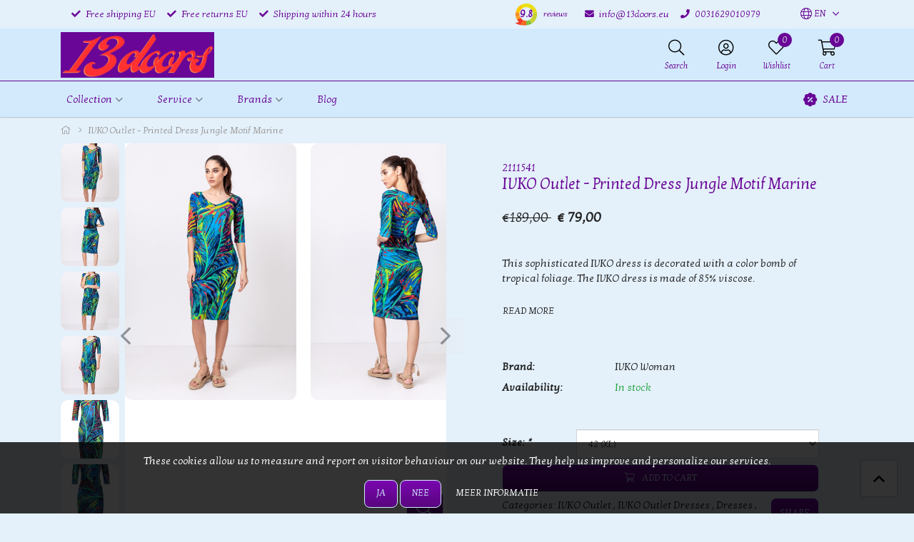

--- FILE ---
content_type: text/html;charset=utf-8
request_url: https://www.13doors.eu/en/ivko-woman-printed-dress-jungle-motif-marine.html
body_size: 19603
content:


    
    <!DOCTYPE html>
<html lang="en" class="">

<head>

    <meta charset="utf-8"/>
<!-- [START] 'blocks/head.rain' -->
<!--

  (c) 2008-2026 Lightspeed Netherlands B.V.
  http://www.lightspeedhq.com
  Generated: 01-02-2026 @ 02:25:28

-->
<link rel="canonical" href="https://www.13doors.eu/en/ivko-woman-printed-dress-jungle-motif-marine.html"/>
<link rel="alternate" href="https://www.13doors.eu/en/index.rss" type="application/rss+xml" title="New products"/>
<link href="https://cdn.webshopapp.com/assets/cookielaw.css?2025-02-20" rel="stylesheet" type="text/css"/>
<meta name="robots" content="noodp,noydir"/>
<meta property="og:url" content="https://www.13doors.eu/en/ivko-woman-printed-dress-jungle-motif-marine.html?source=facebook"/>
<meta property="og:site_name" content="13 doors"/>
<meta property="og:title" content="IVKO Woman Dress Jungle Motif Marine"/>
<meta property="og:description" content="This sophisticated IVKO dress is decorated with a color bomb of tropical foliage. The IVKO dress is made of 85% viscose."/>
<meta property="og:image" content="https://cdn.webshopapp.com/shops/314533/files/405656638/ivko-woman-ivko-outlet-printed-dress-jungle-motif.jpg"/>
<script>
<!-- Pinterest Tag -->

!function(e){if(!window.pintrk){window.pintrk = function () {
window.pintrk.queue.push(Array.prototype.slice.call(arguments))};var
    n=window.pintrk;n.queue=[],n.version="3.0";var
    t=document.createElement("script");t.async=!0,t.src=e;var
    r=document.getElementsByTagName("script")[0];
    r.parentNode.insertBefore(t,r)}}("https://s.pinimg.com/ct/core.js");
pintrk('load', '2612688714979', {em: '<user_email_address>'});
pintrk('page');

<!-- end Pinterest Tag -->
</script>
<!--[if lt IE 9]>
<script src="https://cdn.webshopapp.com/assets/html5shiv.js?2025-02-20"></script>
<![endif]-->
<!-- [END] 'blocks/head.rain' -->

    <meta http-equiv="X-UA-Compatible" content="IE=edge">
    <meta name="viewport" content="width=device-width, initial-scale=1">
    <title>IVKO Woman Dress Jungle Motif Marine - 13 doors</title>
    <meta name="description" content="This sophisticated IVKO dress is decorated with a color bomb of tropical foliage. The IVKO dress is made of 85% viscose."/>
    <meta name="keywords" content="IVKO, , Woman, IVKO, Outlet, -, Printed, Dress, Jungle, Motif, Marine, IVKO Woman, Eribe, KOOI Knitwear, Aldo Martins, Eroke"/>
    <meta name="apple-mobile-web-app-capable" content="yes">
    <meta name="apple-mobile-web-app-status-bar-style" content="black">
    <link rel="icon" type="image/x-icon" href="https://cdn.webshopapp.com/shops/314533/themes/168300/assets/favicon.png?20250916150543">

        <link rel="preload" as="font" type="font/woff2" crossorigin href="https://cdn.webshopapp.com/shops/314533/themes/168300/assets/fa-light-300.woff2?2025091615060420210105150340"/>
    <link rel="preload" as="font" type="font/woff2" crossorigin href="https://cdn.webshopapp.com/shops/314533/themes/168300/assets/fa-regular-400.woff2?2025091615060420210105150340"/>
    <link rel="preload" as="font" type="font/woff2" crossorigin href="https://cdn.webshopapp.com/shops/314533/themes/168300/assets/fa-solid-900.woff2?2025091615060420210105150340"/>
    <link rel="preload" as="font" type="font/woff2" crossorigin href="https://cdn.webshopapp.com/shops/314533/themes/168300/assets/fa-brands-400.woff2?2025091615060420210105150340"/>

    <style>

        @font-face {
            font-family: 'Font Awesome 5 Pro';
            font-style: normal;
            font-weight: 300;
            font-display: swap;
            src: url('https://cdn.webshopapp.com/shops/314533/themes/168300/assets/fa-light-300.woff2?2025091615060420210105150340') format('woff2');
        }

        @font-face {
            font-family: 'Font Awesome 5 Pro';
            font-style: normal;
            font-weight: 400;
            font-display: swap;
            src: url('https://cdn.webshopapp.com/shops/314533/themes/168300/assets/fa-regular-400.woff2?2025091615060420210105150340') format('woff2');
        }

        @font-face {
            font-family: 'Font Awesome 5 Pro';
            font-style: normal;
            font-weight: 900;
            font-display: swap;
            src: url('https://cdn.webshopapp.com/shops/314533/themes/168300/assets/fa-solid-900.woff2?2025091615060420210105150340') format('woff2');
        }

        @font-face {
            font-family: 'Font Awesome 5 Brands';
            font-style: normal;
            font-weight: normal;
            font-display: swap;
            src: url('https://cdn.webshopapp.com/shops/314533/themes/168300/assets/fa-brands-400.woff2?2025091615060420210105150340') format('woff2');
        }

        body {
                    margin-top: 0 !important;
                }
    </style>

    <link rel="preload" href="https://cdn.webshopapp.com/shops/314533/themes/168300/assets/css-preload.css?2025091615060420210105150340" as="style">
    

        <link rel="stylesheet" href="https://cdn.webshopapp.com/assets/gui-responsive-2-0.css?2025-02-20" media="none" onload="if(media!='all')media='all'">
        <link rel="stylesheet" href="https://cdn.webshopapp.com/assets/gui-2-0.css?2025-02-20" media="none" onload="if(media!='all')media='all'">

    
    <link href="https://fonts.googleapis.com/css2?family=Kotta%20One:ital,wght@0,300;0,400;0,700;1,300;1,400;1,700&family=Kotta%20One:ital,wght@0,300;0,400;0,700;1,300;1,400;1,700&display=swap" rel="stylesheet">

    

    
            <link rel="stylesheet" href="https://cdn.webshopapp.com/shops/314533/themes/168300/assets/css-owl-carousel-min.css?2025091615060420210105150340?v=1.47" media="none" onload="if(media!='all')media='all'">

            <link rel="stylesheet" href="https://cdn.webshopapp.com/shops/314533/themes/168300/assets/css-preload.css?2025091615060420210105150340">
    <link rel="stylesheet" href="https://cdn.webshopapp.com/shops/314533/themes/168300/assets/css-style.css?2025091615060420210105150340?v=1.47" >

        <link rel="stylesheet" href="https://cdn.webshopapp.com/shops/314533/themes/168300/assets/settings.css?2025091615060420210105150340" media="none" onload="if(media!='all')media='all'">
    <link rel="stylesheet" href="https://cdn.webshopapp.com/shops/314533/themes/168300/assets/custom.css?2025091615060420210105150340" media="none" onload="if(media!='all')media='all'">

<script type="application/ld+json">
{
    "@context": "http://schema.org/",
    "@type": "Organization",
    "url": "https://www.13doors.eu/",
    "sameAs": [
      "",
    	"",
    	"https://www.instagram.com/13doors.eu"
    ],
    "name": "13 doors",
    "legalName": "13 doors",
    "description": "This sophisticated IVKO dress is decorated with a color bomb of tropical foliage. The IVKO dress is made of 85% viscose.",
    "logo": "https://cdn.webshopapp.com/shops/314533/themes/168300/assets/logo.svg?2025091615060420210105150340",
    "image": "https://cdn.webshopapp.com/shops/314533/themes/168300/assets/banner-1.jpg?2025091615060420210105150340",
    "contactPoint": {
     "@type": "ContactPoint",
     "contactType": "Customer service",
     "telephone": "0031629010979",
     "email": "info@13doors.eu"
    },
    "address": {
     "@type": "PostalAddress",
     "streetAddress": "",
     "postalCode": "",
     "addressCountry": "NL"
    }
}
</script>	  <script type="application/ld+json">
    {
    "@context": "http://schema.org/",
    "@type": "BreadcrumbList",
            "itemListElement": [
                                {
                  "@type": "ListItem",
                  "position": "0",
                  "item": {
                    "@id": "",
                    "name": "IVKO Outlet - Printed Dress Jungle Motif Marine"
                  	}
                  }
                 
		              ]}
  </script>
	<script type="application/ld+json">
  {
  "@context": "http://schema.org/",
  "@type": "Product",
  "name": "IVKO Outlet - Printed Dress Jungle Motif Marine",
   "image": "https://cdn.webshopapp.com/shops/314533/files/405656638/600x600x2/ivko-woman-ivko-outlet-printed-dress-jungle-motif.jpg", 	 "description": "This sophisticated IVKO dress is decorated with a color bomb of tropical foliage. The IVKO dress is made of 85% viscose.",    "mpn": "2111541", 	
  	"brand": {
    "@type": "Thing",
		 "image": "400623695", 	 "url": "brands/ivko-woman", 		"name": "IVKO  Woman"
  },
	
  "offers": {
    "@type": "Offer",
        "itemCondition": "http://schema.org/NewCondition",
     "url" : "https://www.13doors.eu/en/ivko-woman-printed-dress-jungle-motif-marine.html",

                  "availability": "http://schema.org/InStock",
        				"priceCurrency": "EUR",
     	 "price": "79.00"

		}
	      

  }
}
</script>           <script src="https://cdn.webshopapp.com/shops/314533/themes/168300/assets/jquery-1-12-4-min.js?2025091615060420210105150340?v=1.47"></script>
      <script  src="https://cdn.webshopapp.com/shops/314533/themes/168300/assets/jquery-ui-1-12-4-min.js?2025091615060420210105150340?v=1.47"></script>
      <script src="https://cdn.webshopapp.com/assets/gui.js?2025-02-20?v=1.47"></script>
      <script src="https://cdn.webshopapp.com/assets/gui-responsive-2-0.js?2025-02-20?v=1.47"></script>
    


</head>
    <body class="template-product layout-clean ">
    <div id="fb-root"></div>

    <!-- [START] 'blocks/body.rain' -->
<script>
(function () {
  var s = document.createElement('script');
  s.type = 'text/javascript';
  s.async = true;
  s.src = 'https://www.13doors.eu/en/services/stats/pageview.js?product=135761624&hash=9891';
  ( document.getElementsByTagName('head')[0] || document.getElementsByTagName('body')[0] ).appendChild(s);
})();
</script>
  
<!-- Global site tag (gtag.js) - Google Analytics -->
<script async src="https://www.googletagmanager.com/gtag/js?id=G-KKQP8JCZ5M"></script>
<script>
    window.dataLayer = window.dataLayer || [];
    function gtag(){dataLayer.push(arguments);}

        gtag('consent', 'default', {"ad_storage":"denied","ad_user_data":"denied","ad_personalization":"denied","analytics_storage":"denied","region":["AT","BE","BG","CH","GB","HR","CY","CZ","DK","EE","FI","FR","DE","EL","HU","IE","IT","LV","LT","LU","MT","NL","PL","PT","RO","SK","SI","ES","SE","IS","LI","NO","CA-QC"]});
    
    gtag('js', new Date());
    gtag('config', 'G-KKQP8JCZ5M', {
        'currency': 'EUR',
                'country': 'NL'
    });

        gtag('event', 'view_item', {"items":[{"item_id":268444632,"item_name":"IVKO Outlet - Printed Dress Jungle Motif Marine","currency":"EUR","item_brand":"IVKO  Woman","item_variant":"Size: 42 (XL)","price":79,"quantity":1,"item_category":"IVKO Outlet","item_category2":"IVKO Outlet Dresses","item_category3":"Dresses","item_category4":"IVKO Woman Dresses"}],"currency":"EUR","value":79});
    </script>
  <script>
$(document).ready(function(){
        var currentTitle = $(".catalog_menu_item").attr("href");
        currentTitle = currentTitle.substring(0, currentTitle.length - 1);
        $(".catalog_menu_item").attr("href", currentTitle + '-13-doors/');
});
</script>
<script>
(function () {
  var s = document.createElement('script');
  s.type = 'text/javascript';
  s.async = true;
  s.src = 'https://app.reloadify.com/assets/popups.js?reloadify_account_id=df2405b6-a89f-49eb-9f6a-f72bbd595ba9';
  ( document.getElementsByTagName('head')[0] || document.getElementsByTagName('body')[0] ).appendChild(s);
})();
</script>
<script>
(function () {
  var s = document.createElement('script');
  s.type = 'text/javascript';
  s.async = true;
  s.src = 'https://servicepoints.sendcloud.sc/shops/lightspeed_v2/embed/314533.js';
  ( document.getElementsByTagName('head')[0] || document.getElementsByTagName('body')[0] ).appendChild(s);
})();
</script>
<script>
(function () {
  var s = document.createElement('script');
  s.type = 'text/javascript';
  s.async = true;
  s.src = 'https://components.lightspeed.mollie.com/static/js/lazyload.js';
  ( document.getElementsByTagName('head')[0] || document.getElementsByTagName('body')[0] ).appendChild(s);
})();
</script>
  <div class="wsa-cookielaw">
            Please accept cookies to help us improve this website Is this OK?
      <a href="https://www.13doors.eu/en/cookielaw/optIn/" class="wsa-cookielaw-button wsa-cookielaw-button-green" rel="nofollow" title="Yes">Yes</a>
      <a href="https://www.13doors.eu/en/cookielaw/optOut/" class="wsa-cookielaw-button wsa-cookielaw-button-red" rel="nofollow" title="No">No</a>
      <a href="https://www.13doors.eu/en/service/privacy-policy/" class="wsa-cookielaw-link" rel="nofollow" title="More on cookies">More on cookies &raquo;</a>
      </div>
  <style type="text/css">
  body {
    margin-top: 42px;
  }
  .wsa-demobar {
    width: 100%;
    height: 40px;
    position: fixed;
    top: 0;
    left: 0;
    background: url(https://cdn.webshopapp.com/assets/wsa-demobar-bg.png?2025-02-20);
    box-shadow: 0 0 2px rgba(0, 0, 0, 0.5);
    border-bottom: 2px solid #FFFFFF;
    text-align: center;
    line-height: 40px;
    font-weight: bold;
    text-shadow: 0 -1px 0 rgba(0, 0, 0, 0.5);
    color: #FFF;
    font-size: 14px;
    font-family: Helvetica;
    z-index: 1000;
  }

  .wsa-demobar a {
    color: #fff;
  }

  .wsa-demobar a.close {
    display: block;
    float: right;
    width: 40px;
    height: 40px;
    text-indent: -9999px;
    background: url(https://cdn.webshopapp.com/assets/wsa-demobar-close.png?2025-02-20);
  }
</style>
<div class="wsa-demobar">
      <a href="javascript:window.location.href = 'https://www.13doors.eu/en/admin';">&larr; Return to the back office</a>&nbsp;&nbsp;&nbsp;
    This store is under construction Any orders placed will not be honored or fulfilled
  <a class="close" href="https://www.13doors.eu/en/session/demobar/?action=hide" title="Hide"><span>Hide</span></a>
</div><!-- [END] 'blocks/body.rain' -->

    <div class="row  m-0">

        
        <div class="col-12 col-12 col-md-12 h-md-100 p-0">
            



<div class="navbar navbar-sticky-0 flex-column p-0">

            <div class="topbar w-100 d-none d-lg-flex">

            <div class="container h-100">

                <div class="col-12 col-md-6">

                                            <ul class="topbar-usps d-flex flex-row">
                                                                                                <li class="mr-3"><i
                                            class="primary fas fa-check mr-1"></i> Free shipping EU</li>
                                                                                                                                <li class="mr-3"><i
                                            class="primary fas fa-check mr-1"></i> Free returns EU</li>
                                                                                                                                <li class="mr-3"><i
                                            class="primary fas fa-check mr-1"></i> Shipping within 24 hours</li>
                                                                                    </ul>
                    
                </div>

                <div class="col-12 col-md-6 d-flex flex-row">

                                        <ul class="d-flex flex-row ml-auto my-auto mr-1 mr-lg-3">

                        
                        <li class="mr-3 my-auto font-size-0-9 font-size-lg-0-7">
                            <a target="_blank" href="https://www.kiyoh.com/reviews/1066370/13doors"  class="rating-widget rating-kiyoh d-flex my-auto">

                                <div class="rating-element align-items-center d-flex" style="background-image: url(https://cdn.webshopapp.com/shops/314533/themes/168300/assets/img-rating-kiyoh.svg?2025091615060420210105150340)">
                                    <span class="m-auto">9.8</span>
                                </div>
                                <div class="d-flex flex-column align-items-center my-auto mx-2">
                                    <div class="rating-kiyoh-amount">
                                        
                                    </div>
                                    <div class="rating-kiyoh-reviews">
                                        reviews
                                    </div>
                                </div>

                                </a>                </li>

                
                            <li class="mr-3 my-auto">
                    <a href="/cdn-cgi/l/email-protection#abc2c5cdc4eb9a98cfc4c4d9d885cede">
                        <i class="primary fas fa-envelope mr-1"></i> <span class="d-none d-lg-inline"><span class="__cf_email__" data-cfemail="fe97909891becfcd9a91918c8dd09b8b">[email&#160;protected]</span></span>
                    </a>
                </li>
                                        <li class="mr-3 my-auto">
                    <a href="tel:0031629010979">
                        <i class="primary fas fa-phone mr-1"></i> <span class="d-none d-lg-inline">0031629010979</span>
                    </a>
                </li>
                        </ul>
            

                            <nav class="nav topbar-nav my-auto">
                    <ul class="d-flex flex-row">

                                                    <li class="navbar-has-submenu">
                                                                                                                
<a class="nav-link nav-lang p-2 flex-column text-center" href="#" role="button" data-toggle="dropdown" aria-haspopup="true" aria-expanded="false">
  <span class="nav-icon mt-1 px-1 px-sm-3 ">
    <i class="fal fa-globe " data-lang="en"></i>
    <small class="text-small my-auto ml-1 ml-lg-0 d-none d-sm-inline">EN</small>
  </span>
</a>

    <ul class="navbar-submenu">
                    <li class="nav-item">

                <a class="nav-link" title="Nederlands" lang="nl" href="https://www.13doors.eu/nl/go/product/135761624">
                    Nederlands
                </a>
            </li>
                    <li class="nav-item">

                <a class="nav-link" title="Deutsch" lang="de" href="https://www.13doors.eu/de/go/product/135761624">
                    Deutsch
                </a>
            </li>
                    <li class="nav-item">

                <a class="nav-link" title="English" lang="en" href="https://www.13doors.eu/en/go/product/135761624">
                    English
                </a>
            </li>
                    <li class="nav-item">

                <a class="nav-link" title="Français" lang="fr" href="https://www.13doors.eu/fr/go/product/135761624">
                    Français
                </a>
            </li>
            </ul>
                            </li>
                        

                        
                    </ul>
                </nav>
            
        </div>

        </div>
        </div>
    
    <div class="main-header container flex-row py-1 position-relative">

        <button class="navbar-toggle btn btn-secondary d-flex d-lg-none mr-2" data-toggle="collapse" data-target=".navbar-mobile">
            <i class="fal fa-bars"></i>
        </button>

        <a class="d-flex logo-link" href="https://www.13doors.eu/en/">
                            <img src="[data-uri]" data-src="https://cdn.webshopapp.com/shops/314533/themes/168300/v/2221115/assets/logo.png?20240215164747"
                     alt="13 doors" class="logo d-none d-lg-flex lazy">
                                    <img src="[data-uri]" data-src="https://cdn.webshopapp.com/shops/314533/themes/168300/v/2222657/assets/logo-mobile.png?20240227201603"
                         alt="13 doors" class="logo d-flex d-lg-none ml-2 lazy">
                                    </a>

        
                    <div class="navbar-search-extended flex-row justify-content-around collapse">
                <form action="https://www.13doors.eu/en/search/" method="get" id="formSearch" class="navbar-search d-flex flex-grow-1 m-2">
                    <div class="input-group d-flex flex-row flex-grow-1 mx-auto">
                        <input type="search" id="q" class="search search-input search-input d-flex flex-grow-1 my-0" name="q"
                               value="" placeholder="Search..." autocomplete="off"
                               data-action="search_autofill">
                        <input type="hidden" id="sb" name="sb" value="">
                        <a class="btn btn-search d-flex my-0 mr-0" href="#" data-toggle="collapse" data-target=".navbar-search-extended">
                            <i class="fal fa-2x fa-times m-auto"></i>
                        </a>
                        <div id="search-autofill" class="search-autofill position-absolute dropdown-menu input-group">
                            <div class="products d-flex flex-column">
                                                            </div>
                            <div class="more text-center p-1">
                                <a class="btn btn-secondary w-auto" href="">View all results</a>
                            </div>
                        </div>
                    </div>
                </form>
            </div>
        
        <div class="d-flex flex-column ml-auto mr-0">

            <nav class="nav navbar-account">

                <ul class="d-flex flex-row justify-content-center">
                                            <li class="d-none d-md-block">
                            <a class="nav-link d-flex flex-column text-center" href="#" data-toggle="collapse" data-target=".navbar-search-extended">
                                <span class="nav-icon mt-1 px-3">
                                <i class="fal fa-search font-size-4"></i>
                                </span>
                                <span class="font-size-0-7 mt-1 d-none d-lg-inline-block">Search</span>
                            </a>
                        </li>
                                                                <li class="d-none d-md-block">
                            <a class="nav-link d-flex flex-column text-center" href="https://www.13doors.eu/en/account/login/">
                                <span class="nav-icon mt-1 px-3">
                                <i class="fal fa-user-circle font-size-4"></i>
                                </span>
                                <span class="font-size-0-7 mt-1 d-none d-lg-inline-block">Login</span>
                            </a>
                        </li>
                                                                <li class="d-none d-md-block">
                            <a class="nav-link d-flex flex-column text-center" href="https://www.13doors.eu/en/account/login/">
                                <span class="nav-icon mt-1 px-3">
                                <i class="fal fa-heart font-size-4"></i>
                                                                <span id="navbarWishlistAmount" class="rounded-circle wishlist-amount bg-primary">
                                    0
                                </span>
                                </span>
                                <span class="font-size-0-7 mt-1 d-none d-lg-inline-block">Wishlist</span>
                            </a>
                        </li>
                    
                                            <li class="navbar-has-submenu d-lg-none">
                                                                                                            
<a class="nav-link nav-lang p-2 flex-column text-center" href="#" role="button" data-toggle="dropdown" aria-haspopup="true" aria-expanded="false">
  <span class="nav-icon mt-1 px-1 px-sm-3 d-flex">
    <i class="fal fa-globe font-size-4" data-lang="en"></i>
    <small class="text-small my-auto ml-1 ml-lg-0 d-none d-sm-inline">EN</small>
  </span>
</a>

    <ul class="navbar-submenu">
                    <li class="nav-item">

                <a class="nav-link" title="Nederlands" lang="nl" href="https://www.13doors.eu/nl/go/product/135761624">
                    Nederlands
                </a>
            </li>
                    <li class="nav-item">

                <a class="nav-link" title="Deutsch" lang="de" href="https://www.13doors.eu/de/go/product/135761624">
                    Deutsch
                </a>
            </li>
                    <li class="nav-item">

                <a class="nav-link" title="English" lang="en" href="https://www.13doors.eu/en/go/product/135761624">
                    English
                </a>
            </li>
                    <li class="nav-item">

                <a class="nav-link" title="Français" lang="fr" href="https://www.13doors.eu/fr/go/product/135761624">
                    Français
                </a>
            </li>
            </ul>
                        </li>
                    

                    
                                            <li class="dropdown">
                            <a class="nav-link nav-cart d-flex flex-column text-center" href="#" role="button" data-toggle="dropdown" aria-haspopup="true" aria-expanded="false">

                                <span class="nav-icon mt-1 px-1 px-sm-3">
                                <i class="fal fa-shopping-cart font-size-4"></i>
                                                                <span id="navbarCartAmount" class="rounded-circle cart-amount bg-primary mr-n2 mr-sm-0">
                                    0
                                </span>
                                </span>
                                <span class="font-size-0-7 mt-1 d-none d-lg-inline-block">Cart</span>
                            </a>

                            <div id="navbarCart" class="dropdown-cart dropdown-menu p-0 navbar-submenu">
                                
<ul>

            <li class="nav-item border-bottom p-2">Your cart is empty</li>
    </ul>


<div class="d-flex flex-row border-bottom p-2">
    Total Incl. tax €0,00
</div>

<div class="btn-group d-flex p-2 align-items-stretch" role="group" aria-label="Cart Actions">
    <a href="https://www.13doors.eu/en/cart/" class="btn btn-primary mr-2"><i class="fal fa-shopping-cart"></i></a>
    <a href="https://www.13doors.eu/en/checkout/" class="btn btn-primary flex-grow-1">Checkout</a>
</div>                            </div>
                        </li>
                                    </ul>

            </nav>

        </div>
    </div>

    <div class="navbar-secondary border-top w-100 d-none d-lg-block">

        <div class="navbar-secondary-container container d-flex flex-column h-100">

            <nav class="navbar-nav navbar-horizontal navbar-horizontal-thin d-flex flex-grow-1 flex-row">

                                
                
                    <ul class="font-weight-semibold d-flex flex-row justify-content-center">

                        <li class="nav-item dropdown">
                            <a href="https://www.13doors.eu/en/collection/" class="nav-link dropdown-toggle catalog_menu_item" role="button" data-hover="dropdown" aria-haspopup="true" aria-expanded="false">
                                Collection
                            </a>
                            <ul class="navbar-submenu">
                                                                    <li class="nav-item navbar-has-submenu">
                                        <a class="nav-link" href="https://www.13doors.eu/en/cardigans-jackets/">Cardigans & Jackets</a>
                                                                                
                                            <ul class="navbar-submenu navbar-submenu-1">
                                                            <li class="nav-item ">
                                    <a class="nav-link" href="https://www.13doors.eu/en/cardigans-jackets/ivko-woman-cardigans-jackets/"> IVKO Woman Cardigans & Jackets</a>

                                                                            
                                    
                                </li>
                                                            <li class="nav-item ">
                                    <a class="nav-link" href="https://www.13doors.eu/en/cardigans-jackets/la-jabalcuza-jackets/">La Jabalcuza Jackets</a>

                                                                            
                                    
                                </li>
                                                            <li class="nav-item ">
                                    <a class="nav-link" href="https://www.13doors.eu/en/cardigans-jackets/aldo-martins-cardigans-jackets/">Aldo Martins Cardigans & Jackets</a>

                                                                            
                                    
                                </li>
                                                            <li class="nav-item ">
                                    <a class="nav-link" href="https://www.13doors.eu/en/cardigans-jackets/eribe-cardigans/">Eribé Cardigans</a>

                                                                            
                                    
                                </li>
                                                            <li class="nav-item ">
                                    <a class="nav-link" href="https://www.13doors.eu/en/cardigans-jackets/eroke-jackets/">Eroke Jackets</a>

                                                                            
                                    
                                </li>
                                                            <li class="nav-item ">
                                    <a class="nav-link" href="https://www.13doors.eu/en/cardigans-jackets/kooi-knitwear-cardigans/">KOOI Knitwear Cardigans</a>

                                                                            
                                    
                                </li>
                                                            <li class="nav-item ">
                                    <a class="nav-link" href="https://www.13doors.eu/en/cardigans-jackets/moliin-cardigans-jackets/">MOLIIN Cardigans & Jackets</a>

                                                                            
                                    
                                </li>
                                                            <li class="nav-item ">
                                    <a class="nav-link" href="https://www.13doors.eu/en/cardigans-jackets/les-tricots-do-cardigans/">Les Tricots d'O Cardigans</a>

                                                                            
                                    
                                </li>
                                                            <li class="nav-item ">
                                    <a class="nav-link" href="https://www.13doors.eu/en/cardigans-jackets/jeis-cardigans-jackets/">JEi'S Cardigans & Jackets</a>

                                                                            
                                    
                                </li>
                                                    </ul>
                                    
                                    </li>
                                                                    <li class="nav-item navbar-has-submenu">
                                        <a class="nav-link" href="https://www.13doors.eu/en/coats-coatigans/">Coats & Coatigans</a>
                                                                                
                                            <ul class="navbar-submenu navbar-submenu-1">
                                                            <li class="nav-item ">
                                    <a class="nav-link" href="https://www.13doors.eu/en/coats-coatigans/ivko-woman-coats-coatigans/">IVKO Woman Coats & Coatigans</a>

                                                                            
                                    
                                </li>
                                                            <li class="nav-item ">
                                    <a class="nav-link" href="https://www.13doors.eu/en/coats-coatigans/aldo-martins-coatigans/">Aldo Martins Coatigans</a>

                                                                            
                                    
                                </li>
                                                            <li class="nav-item ">
                                    <a class="nav-link" href="https://www.13doors.eu/en/coats-coatigans/eribe-coatigans/">Eribé Coatigans</a>

                                                                            
                                    
                                </li>
                                                            <li class="nav-item ">
                                    <a class="nav-link" href="https://www.13doors.eu/en/coats-coatigans/kooi-knitwear-coatigans/">KOOI Knitwear Coatigans</a>

                                                                            
                                    
                                </li>
                                                    </ul>
                                    
                                    </li>
                                                                    <li class="nav-item navbar-has-submenu">
                                        <a class="nav-link" href="https://www.13doors.eu/en/dresses/">Dresses</a>
                                                                                
                                            <ul class="navbar-submenu navbar-submenu-1">
                                                            <li class="nav-item ">
                                    <a class="nav-link" href="https://www.13doors.eu/en/dresses/ivko-woman-dresses/">IVKO Woman Dresses</a>

                                                                            
                                    
                                </li>
                                                            <li class="nav-item ">
                                    <a class="nav-link" href="https://www.13doors.eu/en/dresses/aldo-martins-dresses/">Aldo Martins Dresses</a>

                                                                            
                                    
                                </li>
                                                            <li class="nav-item ">
                                    <a class="nav-link" href="https://www.13doors.eu/en/dresses/eroke-dresses/">Eroke Dresses</a>

                                                                            
                                    
                                </li>
                                                    </ul>
                                    
                                    </li>
                                                                    <li class="nav-item navbar-has-submenu">
                                        <a class="nav-link" href="https://www.13doors.eu/en/skirts/">Skirts</a>
                                                                                
                                            <ul class="navbar-submenu navbar-submenu-1">
                                                            <li class="nav-item ">
                                    <a class="nav-link" href="https://www.13doors.eu/en/skirts/ivko-woman-skirts/">IVKO Woman Skirts</a>

                                                                            
                                    
                                </li>
                                                            <li class="nav-item ">
                                    <a class="nav-link" href="https://www.13doors.eu/en/skirts/aldo-martins-skirts/">Aldo Martins Skirts</a>

                                                                            
                                    
                                </li>
                                                            <li class="nav-item ">
                                    <a class="nav-link" href="https://www.13doors.eu/en/skirts/eroke-skirts/">Eroke Skirts</a>

                                                                            
                                    
                                </li>
                                                            <li class="nav-item ">
                                    <a class="nav-link" href="https://www.13doors.eu/en/skirts/icke-berlin-skirts/">icke, BERLIN Skirts</a>

                                                                            
                                    
                                </li>
                                                            <li class="nav-item ">
                                    <a class="nav-link" href="https://www.13doors.eu/en/skirts/jeis-skirts/">JEi'S Skirts</a>

                                                                            
                                    
                                </li>
                                                    </ul>
                                    
                                    </li>
                                                                    <li class="nav-item navbar-has-submenu">
                                        <a class="nav-link" href="https://www.13doors.eu/en/sweaters/">Sweaters</a>
                                                                                
                                            <ul class="navbar-submenu navbar-submenu-1">
                                                            <li class="nav-item ">
                                    <a class="nav-link" href="https://www.13doors.eu/en/sweaters/ivko-woman-sweaters/">IVKO Woman Sweaters</a>

                                                                            
                                    
                                </li>
                                                            <li class="nav-item ">
                                    <a class="nav-link" href="https://www.13doors.eu/en/sweaters/aldo-martins-sweaters/">Aldo Martins Sweaters</a>

                                                                            
                                    
                                </li>
                                                            <li class="nav-item ">
                                    <a class="nav-link" href="https://www.13doors.eu/en/sweaters/eribe-sweaters/">Eribé Sweaters</a>

                                                                            
                                    
                                </li>
                                                            <li class="nav-item ">
                                    <a class="nav-link" href="https://www.13doors.eu/en/sweaters/moliin-sweaters/">MOLIIN Sweaters</a>

                                                                            
                                    
                                </li>
                                                            <li class="nav-item ">
                                    <a class="nav-link" href="https://www.13doors.eu/en/sweaters/les-tricots-do-sweaters/">Les Tricots d'O Sweaters</a>

                                                                            
                                    
                                </li>
                                                    </ul>
                                    
                                    </li>
                                                                    <li class="nav-item navbar-has-submenu">
                                        <a class="nav-link" href="https://www.13doors.eu/en/blouses-shirts/">Blouses & Shirts</a>
                                                                                
                                            <ul class="navbar-submenu navbar-submenu-1">
                                                            <li class="nav-item ">
                                    <a class="nav-link" href="https://www.13doors.eu/en/blouses-shirts/ivko-woman-blouses-shirts/">IVKO Woman Blouses & Shirts</a>

                                                                            
                                    
                                </li>
                                                            <li class="nav-item ">
                                    <a class="nav-link" href="https://www.13doors.eu/en/blouses-shirts/aldo-martins-blouses-shirts/">Aldo Martins Blouses & Shirts</a>

                                                                            
                                    
                                </li>
                                                            <li class="nav-item ">
                                    <a class="nav-link" href="https://www.13doors.eu/en/blouses-shirts/eroke-blouses-shirts/">Eroke Blouses & Shirts</a>

                                                                            
                                    
                                </li>
                                                    </ul>
                                    
                                    </li>
                                                                    <li class="nav-item navbar-has-submenu">
                                        <a class="nav-link" href="https://www.13doors.eu/en/pants/">Pants</a>
                                                                                
                                            <ul class="navbar-submenu navbar-submenu-1">
                                                            <li class="nav-item ">
                                    <a class="nav-link" href="https://www.13doors.eu/en/pants/ivko-woman-pants/">IVKO Woman Pants</a>

                                                                            
                                    
                                </li>
                                                            <li class="nav-item ">
                                    <a class="nav-link" href="https://www.13doors.eu/en/pants/aldo-martins-pants/">Aldo Martins Pants</a>

                                                                            
                                    
                                </li>
                                                            <li class="nav-item ">
                                    <a class="nav-link" href="https://www.13doors.eu/en/pants/eroke-pants/">Eroke Pants</a>

                                                                            
                                    
                                </li>
                                                    </ul>
                                    
                                    </li>
                                                                    <li class="nav-item navbar-has-submenu">
                                        <a class="nav-link" href="https://www.13doors.eu/en/shawls-scarves/">Shawls & Scarves</a>
                                                                                
                                            <ul class="navbar-submenu navbar-submenu-1">
                                                            <li class="nav-item ">
                                    <a class="nav-link" href="https://www.13doors.eu/en/shawls-scarves/ivko-woman-shawls-scarves/">IVKO Woman Shawls & Scarves</a>

                                                                            
                                    
                                </li>
                                                            <li class="nav-item ">
                                    <a class="nav-link" href="https://www.13doors.eu/en/shawls-scarves/eribe-scarves/">Eribé Scarves</a>

                                                                            
                                    
                                </li>
                                                    </ul>
                                    
                                    </li>
                                                                    <li class="nav-item navbar-has-submenu">
                                        <a class="nav-link" href="https://www.13doors.eu/en/jewelry/">Jewelry</a>
                                                                                
                                            <ul class="navbar-submenu navbar-submenu-1">
                                                            <li class="nav-item ">
                                    <a class="nav-link" href="https://www.13doors.eu/en/jewelry/ayala-bar-jewelry/">Ayala Bar Jewelry</a>

                                                                            
                                    
                                </li>
                                                    </ul>
                                    
                                    </li>
                                                                    <li class="nav-item navbar-has-submenu">
                                        <a class="nav-link" href="https://www.13doors.eu/en/ivko-outlet/">IVKO Outlet</a>
                                                                                
                                            <ul class="navbar-submenu navbar-submenu-1">
                                                            <li class="nav-item ">
                                    <a class="nav-link" href="https://www.13doors.eu/en/ivko-outlet/ivko-outlet-cardigans-jackets/">IVKO Outlet Cardigans & Jackets</a>

                                                                            
                                    
                                </li>
                                                            <li class="nav-item ">
                                    <a class="nav-link" href="https://www.13doors.eu/en/ivko-outlet/ivko-outlet-coats-coatigans/">IVKO Outlet Coats & Coatigans</a>

                                                                            
                                    
                                </li>
                                                            <li class="nav-item ">
                                    <a class="nav-link" href="https://www.13doors.eu/en/ivko-outlet/ivko-outlet-dresses/">IVKO Outlet Dresses</a>

                                                                            
                                    
                                </li>
                                                            <li class="nav-item ">
                                    <a class="nav-link" href="https://www.13doors.eu/en/ivko-outlet/ivko-outlet-skirts/">IVKO Outlet Skirts</a>

                                                                            
                                    
                                </li>
                                                            <li class="nav-item ">
                                    <a class="nav-link" href="https://www.13doors.eu/en/ivko-outlet/ivko-outlet-sweaters/">IVKO Outlet Sweaters</a>

                                                                            
                                    
                                </li>
                                                            <li class="nav-item ">
                                    <a class="nav-link" href="https://www.13doors.eu/en/ivko-outlet/ivko-outlet-blouses-shirts/">IVKO Outlet Blouses & Shirts</a>

                                                                            
                                    
                                </li>
                                                            <li class="nav-item ">
                                    <a class="nav-link" href="https://www.13doors.eu/en/ivko-outlet/ivko-outlet-pants/">IVKO Outlet Pants</a>

                                                                            
                                    
                                </li>
                                                            <li class="nav-item ">
                                    <a class="nav-link" href="https://www.13doors.eu/en/ivko-outlet/ivko-outlet-shawls-scarves/">IVKO Outlet Shawls & Scarves</a>

                                                                            
                                    
                                </li>
                                                            <li class="nav-item ">
                                    <a class="nav-link" href="https://www.13doors.eu/en/ivko-outlet/ivko-outlet-shoes/">IVKO Outlet Shoes</a>

                                                                            
                                    
                                </li>
                                                    </ul>
                                    
                                    </li>
                                                            </ul>
                        </li>
                    </ul>
                                <ul class="font-weight-semibold d-flex flex-row justify-content-center">
                    
                                            <li class="nav-item dropdown">
                            <a href="https://www.13doors.eu/en/service/" class="nav-link dropdown-toggle" role="button" data-hover="dropdown" aria-haspopup="true" aria-expanded="false">
                                Service
                            </a>
                            <ul class="navbar-submenu navbar-submenu-2 desktop-service">
                                                                    <li class="nav-item">
                                        <a class="nav-link d-flex" href="https://www.13doors.eu/en/service/about/" title="About us">
                                            About us
                                        </a>
                                    </li>
                                                                    <li class="nav-item">
                                        <a class="nav-link d-flex" href="https://www.13doors.eu/en/service/general-terms-conditions/" title="Terms and Conditions">
                                            Terms and Conditions
                                        </a>
                                    </li>
                                                                    <li class="nav-item">
                                        <a class="nav-link d-flex" href="https://www.13doors.eu/en/service/disclaimer/" title="Disclaimer">
                                            Disclaimer
                                        </a>
                                    </li>
                                                                    <li class="nav-item">
                                        <a class="nav-link d-flex" href="https://www.13doors.eu/en/service/privacy-policy/" title="Privacy Declaration">
                                            Privacy Declaration
                                        </a>
                                    </li>
                                                                    <li class="nav-item">
                                        <a class="nav-link d-flex" href="https://www.13doors.eu/en/service/payment-methods/" title="Payment methods">
                                            Payment methods
                                        </a>
                                    </li>
                                                                    <li class="nav-item">
                                        <a class="nav-link d-flex" href="https://www.13doors.eu/en/service/shipping-returns/" title="Shipping, Returns & Delivery Times">
                                            Shipping, Returns & Delivery Times
                                        </a>
                                    </li>
                                                                    <li class="nav-item">
                                        <a class="nav-link d-flex" href="https://www.13doors.eu/en/service/maattabellen/" title="Size charts">
                                            Size charts
                                        </a>
                                    </li>
                                                                    <li class="nav-item">
                                        <a class="nav-link d-flex" href="https://www.13doors.eu/en/service/kledingverzorging/" title="Clothing care">
                                            Clothing care
                                        </a>
                                    </li>
                                                                    <li class="nav-item">
                                        <a class="nav-link d-flex" href="https://www.13doors.eu/en/service/" title="Customer service & FAQ">
                                            Customer service & FAQ
                                        </a>
                                    </li>
                                                                    <li class="nav-item">
                                        <a class="nav-link d-flex" href="https://www.13doors.eu/en/sitemap/" title="Sitemap">
                                            Sitemap
                                        </a>
                                    </li>
                                                            </ul>
                        </li>
                    
                                            <li class="nav-item dropdown">
                            <a href="https://www.13doors.eu/en/brands/" class="nav-link dropdown-toggle" role="button" data-hover="dropdown" aria-haspopup="true" aria-expanded="false">
                                Brands
                            </a>
                            <ul class="navbar-submenu navbar-submenu-2 desktop-brands">
                                                                    <li class="nav-item">
                                        <a class="nav-link d-flex" href="https://www.13doors.eu/en/brands/aldo-martins/" title="Aldo Martins ">
                                            Aldo Martins 
                                        </a>
                                    </li>
                                                                    <li class="nav-item">
                                        <a class="nav-link d-flex" href="https://www.13doors.eu/en/brands/ayala-bar/" title="Ayala Bar">
                                            Ayala Bar
                                        </a>
                                    </li>
                                                                    <li class="nav-item">
                                        <a class="nav-link d-flex" href="https://www.13doors.eu/en/brands/eribe/" title="Eribé">
                                            Eribé
                                        </a>
                                    </li>
                                                                    <li class="nav-item">
                                        <a class="nav-link d-flex" href="https://www.13doors.eu/en/brands/eroke/" title="Eroke">
                                            Eroke
                                        </a>
                                    </li>
                                                                    <li class="nav-item">
                                        <a class="nav-link d-flex" href="https://www.13doors.eu/en/brands/ivko-woman/" title="IVKO  Woman">
                                            IVKO  Woman
                                        </a>
                                    </li>
                                                                    <li class="nav-item">
                                        <a class="nav-link d-flex" href="https://www.13doors.eu/en/brands/jeis/" title="JEi'S">
                                            JEi'S
                                        </a>
                                    </li>
                                                                    <li class="nav-item">
                                        <a class="nav-link d-flex" href="https://www.13doors.eu/en/brands/kooi-knitwear/" title="KOOI Knitwear">
                                            KOOI Knitwear
                                        </a>
                                    </li>
                                                                    <li class="nav-item">
                                        <a class="nav-link d-flex" href="https://www.13doors.eu/en/brands/la-jabalcuza/" title="La Jabalcuza">
                                            La Jabalcuza
                                        </a>
                                    </li>
                                                                    <li class="nav-item">
                                        <a class="nav-link d-flex" href="https://www.13doors.eu/en/brands/les-tricots-do/" title="Les Tricots d'O">
                                            Les Tricots d'O
                                        </a>
                                    </li>
                                                            </ul>
                        </li>
                    
                                                                        <li class="nav-item">
                                <a href="https://www.13doors.eu/en/blogs/blog/" class="nav-link" title="Blog">
                                    Blog
                                </a>
                            </li>
                                                            </ul>

                                    <ul class="font-weight-semibold d-flex flex-row justify-content-center ml-auto">
                        <li class="nav-item">
                            <a href="https://www.13doors.eu/en/Sale/" class="nav-link">
                                <i class="fas fa-badge-percent my-auto mr-2 font-size-2 primary"></i> SALE
                            </a>
                        </li>
                    </ul>
                
            </nav>

        </div>

    </div>

    <div class="navbar-mobile navbar-mobile-light collapse shadow">

        <div class="d-flex flex-row">
            <button class="navbar-toggle btn btn-secondary d-flex mb-auto mt-2 ml-2 mr-auto" data-toggle="collapse" data-target=".navbar-mobile">
                <i class="fal fa-times"></i>
            </button>

                            <a class="nav-link text-center d-flex flex-column p-3" href="https://www.13doors.eu/en/account/login/">
                    <i class="fal fa-user-circle font-size-4"></i>
                    <span class="font-size-0-8 mt-1 text-muted">Login</span>
                </a>
                                        <a class="nav-link text-center d-flex flex-column p-3" href="https://www.13doors.eu/en/account/login/">
                    <i class="fal fa-heart font-size-4"></i>
                    <span class="font-size-0-8 mt-1 text-muted">Wishlist</span>
                </a>
                    </div>

        <div class="p-2">
            <form action="https://www.13doors.eu/en/search/" method="get" id="formSearchMobile" class="d-flex flex-row">
                <input type="hidden" id="sb" name="sb" value="">
                <input class="form-control form-control-btn flex-grow-1 my-0" name="q" value=""
                       placeholder="Search..." autocomplete="off">
                <button type="submit" class="btn btn-primary d-flex"><i class="fal fa-search"></i></button>
            </form>
        </div>

        <nav class="navbar-nav d-flex flex-column">

                            <ul class="font-weight-semibold d-flex flex-column">
                    <li class="nav-item">
                        <a href="https://www.13doors.eu/en/Sale/" class="nav-link font-weight-bold">
                            <i class="fas fa-badge-percent my-auto mr-2 font-size-2 primary"></i> SALE
                        </a>
                    </li>
                </ul>
            
            <ul class="font-weight-semibold d-flex flex-column ">

                                    <li>
                        <a class="nav-link d-flex collapsed" data-toggle="collapse" href="#mobileCategories" role="button" aria-expanded="false" aria-controls="mobileCategories">
                            <i class="far fa-bars font-size-1 mr-2 my-auto"></i>
                            <span class="my-auto">Categories</span>
                            <i class="fal fa-angle-down fa-2x ml-auto my-auto text-muted"></i>
                        </a>

                        <ul id="mobileCategories" class="mobile-categories mobile-submenu collapse">

                            
                                <li class="nav-item mobile-has-submenu">
                                    <a class="nav-link" href="https://www.13doors.eu/en/cardigans-jackets/">Cardigans & Jackets
                                         <span class="btn-link btn-toggle" data-toggle="collapse" data-target=".mobile-submenu-11402667"><i
                                                    class="fal fa-angle-down fa-2x my-auto text-muted"></i></span>                                    </a>

                                                                            <ul class="mobile-submenu mobile-submenu mobile-submenu-11402667 collapse">
                                                                                            <li class="nav-item">
                                                    <a class="nav-link" href="https://www.13doors.eu/en/cardigans-jackets/ivko-woman-cardigans-jackets/"> IVKO Woman Cardigans & Jackets
                                                                                                            </a>
                                                                                                    </li>
                                                                                            <li class="nav-item">
                                                    <a class="nav-link" href="https://www.13doors.eu/en/cardigans-jackets/la-jabalcuza-jackets/">La Jabalcuza Jackets
                                                                                                            </a>
                                                                                                    </li>
                                                                                            <li class="nav-item">
                                                    <a class="nav-link" href="https://www.13doors.eu/en/cardigans-jackets/aldo-martins-cardigans-jackets/">Aldo Martins Cardigans & Jackets
                                                                                                            </a>
                                                                                                    </li>
                                                                                            <li class="nav-item">
                                                    <a class="nav-link" href="https://www.13doors.eu/en/cardigans-jackets/eribe-cardigans/">Eribé Cardigans
                                                                                                            </a>
                                                                                                    </li>
                                                                                            <li class="nav-item">
                                                    <a class="nav-link" href="https://www.13doors.eu/en/cardigans-jackets/eroke-jackets/">Eroke Jackets
                                                                                                            </a>
                                                                                                    </li>
                                                                                            <li class="nav-item">
                                                    <a class="nav-link" href="https://www.13doors.eu/en/cardigans-jackets/kooi-knitwear-cardigans/">KOOI Knitwear Cardigans
                                                                                                            </a>
                                                                                                    </li>
                                                                                            <li class="nav-item">
                                                    <a class="nav-link" href="https://www.13doors.eu/en/cardigans-jackets/moliin-cardigans-jackets/">MOLIIN Cardigans & Jackets
                                                                                                            </a>
                                                                                                    </li>
                                                                                            <li class="nav-item">
                                                    <a class="nav-link" href="https://www.13doors.eu/en/cardigans-jackets/les-tricots-do-cardigans/">Les Tricots d'O Cardigans
                                                                                                            </a>
                                                                                                    </li>
                                                                                            <li class="nav-item">
                                                    <a class="nav-link" href="https://www.13doors.eu/en/cardigans-jackets/jeis-cardigans-jackets/">JEi'S Cardigans & Jackets
                                                                                                            </a>
                                                                                                    </li>
                                                                                    </ul>
                                                                    </li>
                            
                                <li class="nav-item mobile-has-submenu">
                                    <a class="nav-link" href="https://www.13doors.eu/en/coats-coatigans/">Coats & Coatigans
                                         <span class="btn-link btn-toggle" data-toggle="collapse" data-target=".mobile-submenu-11402666"><i
                                                    class="fal fa-angle-down fa-2x my-auto text-muted"></i></span>                                    </a>

                                                                            <ul class="mobile-submenu mobile-submenu mobile-submenu-11402666 collapse">
                                                                                            <li class="nav-item">
                                                    <a class="nav-link" href="https://www.13doors.eu/en/coats-coatigans/ivko-woman-coats-coatigans/">IVKO Woman Coats & Coatigans
                                                                                                            </a>
                                                                                                    </li>
                                                                                            <li class="nav-item">
                                                    <a class="nav-link" href="https://www.13doors.eu/en/coats-coatigans/aldo-martins-coatigans/">Aldo Martins Coatigans
                                                                                                            </a>
                                                                                                    </li>
                                                                                            <li class="nav-item">
                                                    <a class="nav-link" href="https://www.13doors.eu/en/coats-coatigans/eribe-coatigans/">Eribé Coatigans
                                                                                                            </a>
                                                                                                    </li>
                                                                                            <li class="nav-item">
                                                    <a class="nav-link" href="https://www.13doors.eu/en/coats-coatigans/kooi-knitwear-coatigans/">KOOI Knitwear Coatigans
                                                                                                            </a>
                                                                                                    </li>
                                                                                    </ul>
                                                                    </li>
                            
                                <li class="nav-item mobile-has-submenu">
                                    <a class="nav-link" href="https://www.13doors.eu/en/dresses/">Dresses
                                         <span class="btn-link btn-toggle" data-toggle="collapse" data-target=".mobile-submenu-11402668"><i
                                                    class="fal fa-angle-down fa-2x my-auto text-muted"></i></span>                                    </a>

                                                                            <ul class="mobile-submenu mobile-submenu mobile-submenu-11402668 collapse">
                                                                                            <li class="nav-item">
                                                    <a class="nav-link" href="https://www.13doors.eu/en/dresses/ivko-woman-dresses/">IVKO Woman Dresses
                                                                                                            </a>
                                                                                                    </li>
                                                                                            <li class="nav-item">
                                                    <a class="nav-link" href="https://www.13doors.eu/en/dresses/aldo-martins-dresses/">Aldo Martins Dresses
                                                                                                            </a>
                                                                                                    </li>
                                                                                            <li class="nav-item">
                                                    <a class="nav-link" href="https://www.13doors.eu/en/dresses/eroke-dresses/">Eroke Dresses
                                                                                                            </a>
                                                                                                    </li>
                                                                                    </ul>
                                                                    </li>
                            
                                <li class="nav-item mobile-has-submenu">
                                    <a class="nav-link" href="https://www.13doors.eu/en/skirts/">Skirts
                                         <span class="btn-link btn-toggle" data-toggle="collapse" data-target=".mobile-submenu-11402670"><i
                                                    class="fal fa-angle-down fa-2x my-auto text-muted"></i></span>                                    </a>

                                                                            <ul class="mobile-submenu mobile-submenu mobile-submenu-11402670 collapse">
                                                                                            <li class="nav-item">
                                                    <a class="nav-link" href="https://www.13doors.eu/en/skirts/ivko-woman-skirts/">IVKO Woman Skirts
                                                                                                            </a>
                                                                                                    </li>
                                                                                            <li class="nav-item">
                                                    <a class="nav-link" href="https://www.13doors.eu/en/skirts/aldo-martins-skirts/">Aldo Martins Skirts
                                                                                                            </a>
                                                                                                    </li>
                                                                                            <li class="nav-item">
                                                    <a class="nav-link" href="https://www.13doors.eu/en/skirts/eroke-skirts/">Eroke Skirts
                                                                                                            </a>
                                                                                                    </li>
                                                                                            <li class="nav-item">
                                                    <a class="nav-link" href="https://www.13doors.eu/en/skirts/icke-berlin-skirts/">icke, BERLIN Skirts
                                                                                                            </a>
                                                                                                    </li>
                                                                                            <li class="nav-item">
                                                    <a class="nav-link" href="https://www.13doors.eu/en/skirts/jeis-skirts/">JEi'S Skirts
                                                                                                            </a>
                                                                                                    </li>
                                                                                    </ul>
                                                                    </li>
                            
                                <li class="nav-item mobile-has-submenu">
                                    <a class="nav-link" href="https://www.13doors.eu/en/sweaters/">Sweaters
                                         <span class="btn-link btn-toggle" data-toggle="collapse" data-target=".mobile-submenu-11402683"><i
                                                    class="fal fa-angle-down fa-2x my-auto text-muted"></i></span>                                    </a>

                                                                            <ul class="mobile-submenu mobile-submenu mobile-submenu-11402683 collapse">
                                                                                            <li class="nav-item">
                                                    <a class="nav-link" href="https://www.13doors.eu/en/sweaters/ivko-woman-sweaters/">IVKO Woman Sweaters
                                                                                                            </a>
                                                                                                    </li>
                                                                                            <li class="nav-item">
                                                    <a class="nav-link" href="https://www.13doors.eu/en/sweaters/aldo-martins-sweaters/">Aldo Martins Sweaters
                                                                                                            </a>
                                                                                                    </li>
                                                                                            <li class="nav-item">
                                                    <a class="nav-link" href="https://www.13doors.eu/en/sweaters/eribe-sweaters/">Eribé Sweaters
                                                                                                            </a>
                                                                                                    </li>
                                                                                            <li class="nav-item">
                                                    <a class="nav-link" href="https://www.13doors.eu/en/sweaters/moliin-sweaters/">MOLIIN Sweaters
                                                                                                            </a>
                                                                                                    </li>
                                                                                            <li class="nav-item">
                                                    <a class="nav-link" href="https://www.13doors.eu/en/sweaters/les-tricots-do-sweaters/">Les Tricots d'O Sweaters
                                                                                                            </a>
                                                                                                    </li>
                                                                                    </ul>
                                                                    </li>
                            
                                <li class="nav-item mobile-has-submenu">
                                    <a class="nav-link" href="https://www.13doors.eu/en/blouses-shirts/">Blouses & Shirts
                                         <span class="btn-link btn-toggle" data-toggle="collapse" data-target=".mobile-submenu-11402684"><i
                                                    class="fal fa-angle-down fa-2x my-auto text-muted"></i></span>                                    </a>

                                                                            <ul class="mobile-submenu mobile-submenu mobile-submenu-11402684 collapse">
                                                                                            <li class="nav-item">
                                                    <a class="nav-link" href="https://www.13doors.eu/en/blouses-shirts/ivko-woman-blouses-shirts/">IVKO Woman Blouses & Shirts
                                                                                                            </a>
                                                                                                    </li>
                                                                                            <li class="nav-item">
                                                    <a class="nav-link" href="https://www.13doors.eu/en/blouses-shirts/aldo-martins-blouses-shirts/">Aldo Martins Blouses & Shirts
                                                                                                            </a>
                                                                                                    </li>
                                                                                            <li class="nav-item">
                                                    <a class="nav-link" href="https://www.13doors.eu/en/blouses-shirts/eroke-blouses-shirts/">Eroke Blouses & Shirts
                                                                                                            </a>
                                                                                                    </li>
                                                                                    </ul>
                                                                    </li>
                            
                                <li class="nav-item mobile-has-submenu">
                                    <a class="nav-link" href="https://www.13doors.eu/en/pants/">Pants
                                         <span class="btn-link btn-toggle" data-toggle="collapse" data-target=".mobile-submenu-11402686"><i
                                                    class="fal fa-angle-down fa-2x my-auto text-muted"></i></span>                                    </a>

                                                                            <ul class="mobile-submenu mobile-submenu mobile-submenu-11402686 collapse">
                                                                                            <li class="nav-item">
                                                    <a class="nav-link" href="https://www.13doors.eu/en/pants/ivko-woman-pants/">IVKO Woman Pants
                                                                                                            </a>
                                                                                                    </li>
                                                                                            <li class="nav-item">
                                                    <a class="nav-link" href="https://www.13doors.eu/en/pants/aldo-martins-pants/">Aldo Martins Pants
                                                                                                            </a>
                                                                                                    </li>
                                                                                            <li class="nav-item">
                                                    <a class="nav-link" href="https://www.13doors.eu/en/pants/eroke-pants/">Eroke Pants
                                                                                                            </a>
                                                                                                    </li>
                                                                                    </ul>
                                                                    </li>
                            
                                <li class="nav-item mobile-has-submenu">
                                    <a class="nav-link" href="https://www.13doors.eu/en/shawls-scarves/">Shawls & Scarves
                                         <span class="btn-link btn-toggle" data-toggle="collapse" data-target=".mobile-submenu-11402689"><i
                                                    class="fal fa-angle-down fa-2x my-auto text-muted"></i></span>                                    </a>

                                                                            <ul class="mobile-submenu mobile-submenu mobile-submenu-11402689 collapse">
                                                                                            <li class="nav-item">
                                                    <a class="nav-link" href="https://www.13doors.eu/en/shawls-scarves/ivko-woman-shawls-scarves/">IVKO Woman Shawls & Scarves
                                                                                                            </a>
                                                                                                    </li>
                                                                                            <li class="nav-item">
                                                    <a class="nav-link" href="https://www.13doors.eu/en/shawls-scarves/eribe-scarves/">Eribé Scarves
                                                                                                            </a>
                                                                                                    </li>
                                                                                    </ul>
                                                                    </li>
                            
                                <li class="nav-item mobile-has-submenu">
                                    <a class="nav-link" href="https://www.13doors.eu/en/jewelry/">Jewelry
                                         <span class="btn-link btn-toggle" data-toggle="collapse" data-target=".mobile-submenu-11407982"><i
                                                    class="fal fa-angle-down fa-2x my-auto text-muted"></i></span>                                    </a>

                                                                            <ul class="mobile-submenu mobile-submenu mobile-submenu-11407982 collapse">
                                                                                            <li class="nav-item">
                                                    <a class="nav-link" href="https://www.13doors.eu/en/jewelry/ayala-bar-jewelry/">Ayala Bar Jewelry
                                                                                                            </a>
                                                                                                    </li>
                                                                                    </ul>
                                                                    </li>
                            
                                <li class="nav-item mobile-has-submenu">
                                    <a class="nav-link" href="https://www.13doors.eu/en/ivko-outlet/">IVKO Outlet
                                         <span class="btn-link btn-toggle" data-toggle="collapse" data-target=".mobile-submenu-11425642"><i
                                                    class="fal fa-angle-down fa-2x my-auto text-muted"></i></span>                                    </a>

                                                                            <ul class="mobile-submenu mobile-submenu mobile-submenu-11425642 collapse">
                                                                                            <li class="nav-item">
                                                    <a class="nav-link" href="https://www.13doors.eu/en/ivko-outlet/ivko-outlet-cardigans-jackets/">IVKO Outlet Cardigans & Jackets
                                                                                                            </a>
                                                                                                    </li>
                                                                                            <li class="nav-item">
                                                    <a class="nav-link" href="https://www.13doors.eu/en/ivko-outlet/ivko-outlet-coats-coatigans/">IVKO Outlet Coats & Coatigans
                                                                                                            </a>
                                                                                                    </li>
                                                                                            <li class="nav-item">
                                                    <a class="nav-link" href="https://www.13doors.eu/en/ivko-outlet/ivko-outlet-dresses/">IVKO Outlet Dresses
                                                                                                            </a>
                                                                                                    </li>
                                                                                            <li class="nav-item">
                                                    <a class="nav-link" href="https://www.13doors.eu/en/ivko-outlet/ivko-outlet-skirts/">IVKO Outlet Skirts
                                                                                                            </a>
                                                                                                    </li>
                                                                                            <li class="nav-item">
                                                    <a class="nav-link" href="https://www.13doors.eu/en/ivko-outlet/ivko-outlet-sweaters/">IVKO Outlet Sweaters
                                                                                                            </a>
                                                                                                    </li>
                                                                                            <li class="nav-item">
                                                    <a class="nav-link" href="https://www.13doors.eu/en/ivko-outlet/ivko-outlet-blouses-shirts/">IVKO Outlet Blouses & Shirts
                                                                                                            </a>
                                                                                                    </li>
                                                                                            <li class="nav-item">
                                                    <a class="nav-link" href="https://www.13doors.eu/en/ivko-outlet/ivko-outlet-pants/">IVKO Outlet Pants
                                                                                                            </a>
                                                                                                    </li>
                                                                                            <li class="nav-item">
                                                    <a class="nav-link" href="https://www.13doors.eu/en/ivko-outlet/ivko-outlet-shawls-scarves/">IVKO Outlet Shawls & Scarves
                                                                                                            </a>
                                                                                                    </li>
                                                                                            <li class="nav-item">
                                                    <a class="nav-link" href="https://www.13doors.eu/en/ivko-outlet/ivko-outlet-shoes/">IVKO Outlet Shoes
                                                                                                            </a>
                                                                                                    </li>
                                                                                    </ul>
                                                                    </li>
                                                    </ul>
                    </li>
                            </ul>

            
            <ul class="font-weight-semibold d-flex flex-column mobile-submenu">

                
                                    <li class="nav-item">
                        <a href="https://www.13doors.eu/en/service/" class="nav-link">
                            Service
                            <span class="btn-link btn-toggle" data-toggle="collapse" data-target=".mobile-service"><i class="fal fa-angle-down fa-2x my-auto text-muted"></i></span>
                        </a>
                        <ul class="mobile-submenu mobile-submenu mobile-service collapse">
                                                            <li class="nav-item">
                                    <a href="https://www.13doors.eu/en/service/about/" title="About us"  class="nav-link">
                                        About us
                                    </a>
                                </li>
                                                            <li class="nav-item">
                                    <a href="https://www.13doors.eu/en/service/general-terms-conditions/" title="Terms and Conditions"  class="nav-link">
                                        Terms and Conditions
                                    </a>
                                </li>
                                                            <li class="nav-item">
                                    <a href="https://www.13doors.eu/en/service/disclaimer/" title="Disclaimer"  class="nav-link">
                                        Disclaimer
                                    </a>
                                </li>
                                                            <li class="nav-item">
                                    <a href="https://www.13doors.eu/en/service/privacy-policy/" title="Privacy Declaration"  class="nav-link">
                                        Privacy Declaration
                                    </a>
                                </li>
                                                            <li class="nav-item">
                                    <a href="https://www.13doors.eu/en/service/payment-methods/" title="Payment methods"  class="nav-link">
                                        Payment methods
                                    </a>
                                </li>
                                                            <li class="nav-item">
                                    <a href="https://www.13doors.eu/en/service/shipping-returns/" title="Shipping, Returns & Delivery Times"  class="nav-link">
                                        Shipping, Returns & Delivery Times
                                    </a>
                                </li>
                                                            <li class="nav-item">
                                    <a href="https://www.13doors.eu/en/service/maattabellen/" title="Size charts"  class="nav-link">
                                        Size charts
                                    </a>
                                </li>
                                                            <li class="nav-item">
                                    <a href="https://www.13doors.eu/en/service/kledingverzorging/" title="Clothing care"  class="nav-link">
                                        Clothing care
                                    </a>
                                </li>
                                                            <li class="nav-item">
                                    <a href="https://www.13doors.eu/en/service/" title="Customer service & FAQ"  class="nav-link">
                                        Customer service & FAQ
                                    </a>
                                </li>
                                                            <li class="nav-item">
                                    <a href="https://www.13doors.eu/en/sitemap/" title="Sitemap"  class="nav-link">
                                        Sitemap
                                    </a>
                                </li>
                                                    </ul>
                    </li>
                
                                    <li class="nav-item">
                        <a href="https://www.13doors.eu/en/brands/" class="nav-link">
                            Brands
                             <span class="btn-link btn-toggle" data-toggle="collapse" data-target=".mobile-brands"><i
                                        class="fal fa-angle-down fa-2x my-auto text-muted"></i></span>                        </a>
                        <ul class="mobile-submenu mobile-submenu mobile-brands collapse">
                                                            <li class="nav-item">
                                    <a href="https://www.13doors.eu/en/brands/aldo-martins/" class="nav-link" title="Aldo Martins ">
                                        Aldo Martins 
                                    </a>
                                </li>
                                                            <li class="nav-item">
                                    <a href="https://www.13doors.eu/en/brands/ayala-bar/" class="nav-link" title="Ayala Bar">
                                        Ayala Bar
                                    </a>
                                </li>
                                                            <li class="nav-item">
                                    <a href="https://www.13doors.eu/en/brands/eribe/" class="nav-link" title="Eribé">
                                        Eribé
                                    </a>
                                </li>
                                                            <li class="nav-item">
                                    <a href="https://www.13doors.eu/en/brands/eroke/" class="nav-link" title="Eroke">
                                        Eroke
                                    </a>
                                </li>
                                                            <li class="nav-item">
                                    <a href="https://www.13doors.eu/en/brands/ivko-woman/" class="nav-link" title="IVKO  Woman">
                                        IVKO  Woman
                                    </a>
                                </li>
                                                            <li class="nav-item">
                                    <a href="https://www.13doors.eu/en/brands/jeis/" class="nav-link" title="JEi'S">
                                        JEi'S
                                    </a>
                                </li>
                                                            <li class="nav-item">
                                    <a href="https://www.13doors.eu/en/brands/kooi-knitwear/" class="nav-link" title="KOOI Knitwear">
                                        KOOI Knitwear
                                    </a>
                                </li>
                                                            <li class="nav-item">
                                    <a href="https://www.13doors.eu/en/brands/la-jabalcuza/" class="nav-link" title="La Jabalcuza">
                                        La Jabalcuza
                                    </a>
                                </li>
                                                            <li class="nav-item">
                                    <a href="https://www.13doors.eu/en/brands/les-tricots-do/" class="nav-link" title="Les Tricots d'O">
                                        Les Tricots d'O
                                    </a>
                                </li>
                                                    </ul>
                    </li>
                
                                                            <li class="nav-item">
                            <a href="https://www.13doors.eu/en/blogs/blog/" class="nav-link" title="Blog">
                                Blog
                            </a>
                        </li>
                                                </ul>

        </nav>
    </div>

    <div class="navbar-mobile-background" data-toggle="collapse" data-target=".navbar-mobile"></div>
    </div>



        </div>

        <main id="main"
              class="main col-12  p-0">

                        
                        
                
    
            <div class="container mb-3 mb-lg-0">
            <nav aria-label="breadcrumb" class="breadcrumb-container py-2 d-none d-lg-block">
                <ol class="d-inline-block mb-0">
                    <li><a href="https://www.13doors.eu/en/"><i class="fal fa-home"></i></a></li>

                                                                        <li aria-current="page"><span>IVKO Outlet - Printed Dress Jungle Motif Marine</span></li>
                                                            </ol>
            </nav>
        </div>
    
                      		            		  
                                            
    
<div class="container">
    <article class="row">

        <div class="col-lg-12 col-12 product-container">
            <div class="row">

                                                                                                        <div class="col-12 col-lg-6 mb-3 mb-lg-5  flex-column">

                    <div class="product-title-sm d-lg-none mb-3">

                        
                                                    <div class="d-flex text-muted">
                                                                    <span class="mr-1">2111541 </span>
                                                                                                                            </div>
                        
                        <header>
                            <h1 class="h4 mb-1 product-name">IVKO Outlet - Printed Dress Jungle Motif Marine</h1>
                        </header>

                    </div>

                    <div class="product-image-container h-100 outer element position-relative">

                                                    <ul class="product-attributes ul-reset position-absolute z-3 t-2 l-2">
                                                                    <li>
                                                                                                                    </li>
                                
                                                            </ul>
                        
                        
                        
                                                            <div class="product-carousel-extended d-flex flex-row justify-content-around row no-gutters">
                                    <div class="d-flex flex-column product-carousel-sidebar col-2 pr-2">
                                                                                    <a href="javascript:;" class="product-carousel-thumbnail d-block mb-2">
                                                <img src="https://cdn.webshopapp.com/shops/314533/files/405656638/150x150x1/ivko-woman-ivko-outlet-printed-dress-jungle-motif.jpg">
                                            </a>
                                                                                    <a href="javascript:;" class="product-carousel-thumbnail d-block mb-2">
                                                <img src="https://cdn.webshopapp.com/shops/314533/files/405656642/150x150x1/ivko-woman-ivko-outlet-printed-dress-jungle-motif.jpg">
                                            </a>
                                                                                    <a href="javascript:;" class="product-carousel-thumbnail d-block mb-2">
                                                <img src="https://cdn.webshopapp.com/shops/314533/files/405656640/150x150x1/ivko-woman-ivko-outlet-printed-dress-jungle-motif.jpg">
                                            </a>
                                                                                    <a href="javascript:;" class="product-carousel-thumbnail d-block mb-2">
                                                <img src="https://cdn.webshopapp.com/shops/314533/files/405656641/150x150x1/ivko-woman-ivko-outlet-printed-dress-jungle-motif.jpg">
                                            </a>
                                                                                    <a href="javascript:;" class="product-carousel-thumbnail d-block mb-2">
                                                <img src="https://cdn.webshopapp.com/shops/314533/files/405656643/150x150x1/ivko-woman-ivko-outlet-printed-dress-jungle-motif.jpg">
                                            </a>
                                                                                    <a href="javascript:;" class="product-carousel-thumbnail d-block mb-2">
                                                <img src="https://cdn.webshopapp.com/shops/314533/files/405656644/150x150x1/ivko-woman-ivko-outlet-printed-dress-jungle-motif.jpg">
                                            </a>
                                        
                                                                            </div>
                                    <div class="d-flex product-carousel-main flex-grow-1 col-10">
                                        <div class="owl-carousel carousel-product product-image-bg position-relative">
                                                                                            <div data-zoom="https://cdn.webshopapp.com/shops/314533/files/405656638/5120x5120x1/ivko-woman-ivko-outlet-printed-dress-jungle-motif.jpg">
                                                    <img src="https://cdn.webshopapp.com/shops/314533/files/405656638/800x1200x1/ivko-woman-ivko-outlet-printed-dress-jungle-motif.jpg"
                                                         alt="IVKO Outlet - Printed Dress Jungle Motif Marine">
                                                </div>
                                                                                            <div data-zoom="https://cdn.webshopapp.com/shops/314533/files/405656638/5120x5120x1/ivko-woman-ivko-outlet-printed-dress-jungle-motif.jpg">
                                                    <img src="https://cdn.webshopapp.com/shops/314533/files/405656642/800x1200x1/ivko-woman-ivko-outlet-printed-dress-jungle-motif.jpg"
                                                         alt="IVKO Outlet - Printed Dress Jungle Motif Marine">
                                                </div>
                                                                                            <div data-zoom="https://cdn.webshopapp.com/shops/314533/files/405656638/5120x5120x1/ivko-woman-ivko-outlet-printed-dress-jungle-motif.jpg">
                                                    <img src="https://cdn.webshopapp.com/shops/314533/files/405656640/800x1200x1/ivko-woman-ivko-outlet-printed-dress-jungle-motif.jpg"
                                                         alt="IVKO Outlet - Printed Dress Jungle Motif Marine">
                                                </div>
                                                                                            <div data-zoom="https://cdn.webshopapp.com/shops/314533/files/405656638/5120x5120x1/ivko-woman-ivko-outlet-printed-dress-jungle-motif.jpg">
                                                    <img src="https://cdn.webshopapp.com/shops/314533/files/405656641/800x1200x1/ivko-woman-ivko-outlet-printed-dress-jungle-motif.jpg"
                                                         alt="IVKO Outlet - Printed Dress Jungle Motif Marine">
                                                </div>
                                                                                            <div data-zoom="https://cdn.webshopapp.com/shops/314533/files/405656638/5120x5120x1/ivko-woman-ivko-outlet-printed-dress-jungle-motif.jpg">
                                                    <img src="https://cdn.webshopapp.com/shops/314533/files/405656643/800x1200x1/ivko-woman-ivko-outlet-printed-dress-jungle-motif.jpg"
                                                         alt="IVKO Outlet - Printed Dress Jungle Motif Marine">
                                                </div>
                                                                                            <div data-zoom="https://cdn.webshopapp.com/shops/314533/files/405656638/5120x5120x1/ivko-woman-ivko-outlet-printed-dress-jungle-motif.jpg">
                                                    <img src="https://cdn.webshopapp.com/shops/314533/files/405656644/800x1200x1/ivko-woman-ivko-outlet-printed-dress-jungle-motif.jpg"
                                                         alt="IVKO Outlet - Printed Dress Jungle Motif Marine">
                                                </div>
                                                                                                                                </div>

                                                                                    <button class="btn btn-secondary position-absolute b-1 r-1 z-5" data-toggle="modal"
                                                        data-target="#carouselModal"><i class="fal fa-search fa-2x"></i></button>
                                        
                                    </div>
                                </div>
                                                    
                    </div>
                </div>

                <div class="col-12 col-lg-6 d-flex mb-5">

                    <div class="incart-container max-width-100 flex-grow-1 d-flex flex-column px-xl-5 pb-2 pt-lg-4 px-lg-4 pt-3">


                        <div class="product-title-lg d-none d-lg-block mb-3">

                            
                                                            <div class="d-flex text-muted">
                                                                            <span class="mr-1">2111541 </span>
                                                                                                                                            </div>
                            
                            <header>
                                <h1 class="h4 mb-1 product-name">IVKO Outlet - Printed Dress Jungle Motif Marine</h1>
                            </header>
                        </div>

                                                    <div class="product-price font-size-2 mb-3">
                                                                
                                                                    <del class="product-price-old mr-2">€189,00
                                                                            </del>
                                
                                <span class="price font-weight-bold">
                                    €                                    79,00
                                                                      </span>

                                                                                                    

                                
                                
                                                                                                                                </div>
                        
                        
                                                                            <div class="short-desc my-4">
                                <p>
                                    This sophisticated IVKO dress is decorated with a color bomb of tropical foliage. The IVKO dress is made of 85% viscose.
                                </p>
                                                                    <a class="btn btn-link px-0 product-info read-more-product" href='#product-info'>Read more</a>
                                                            </div>
                        


                        
                        <div class="detail-info my-3 my-lg-4">
                                                            <div class="stock-info in-stock">
                                    <dl class="row mb-0 discounts">

                                        <dt class="col-12 col-sm-3 col-lg-12 col-xl-4 col-xxl-3">
                                            Brand:
                                        </dt>

                                        <dd class="col-12 col-sm-9 col-lg-12 col-xl-8 col-xxl-9">
                                            <a href="https://www.13doors.eu/en/brands/ivko-woman/" title="IVKO  Woman">
                                                IVKO  Woman
                                            </a>
                                        </dd>

                                    </dl>
                                </div>
                            
                            
                                                            <div class="stock-info in-stock">
                                    <dl class="row mb-0 availability">

                                        <dt class="col-12 col-sm-3 col-lg-12 col-xl-4 col-xxl-3">
                                            Availability:
                                        </dt>
                                        <dd class="col-12 col-sm-9 col-lg-12 col-xl-8 col-xxl-9">
                                            
                                                                                                    <span class="text-success">In stock</span>
                                                
                                                                                    </dd>

                                    </dl>
                                </div>
                            
                                                    </div>

                        <form action="https://www.13doors.eu/en/cart/add/268444632/" id="product_configure_form" class="mt-3" method="post">

                            
                                                                    <input type="hidden" name="bundle_id" id="product_configure_bundle_id" value="">
<div class="product-configure">
  <div class="product-configure-options" aria-label="Select an option of the product. This will reload the page to show the new option." role="region">
    <div class="product-configure-options-option">
      <label for="product_configure_option_1044831">Size: <em aria-hidden="true">*</em></label>
      <select name="option[1044831]" id="product_configure_option_1044831" onchange="document.getElementById('product_configure_form').action = 'https://www.13doors.eu/en/product/options/135761624/'; document.getElementById('product_configure_form').submit();" aria-required="true">
        <option value="4248597" selected="selected">42 (XL)</option>
      </select>
      <div class="product-configure-clear"></div>
    </div>
  </div>
</div>

                                
                                                                    <a href="javascript:;" onclick="$('#product_configure_form').submit();"
                                       class="btn btn-primary d-block w-100">
                                        <i class="fal fa-shopping-cart mr-2"></i>
                                            <span class="d-none d-sm-inline">ADD TO CART</span>
                                    </a>
                                                            

                            
                            <div class="product-tools position-fixed d-flex flex-row d-lg-none b-4 l-4 z-5">
                                <button id="productToCart" class="mobile-add-to-cart btn btn-primary border-0 shadow d-flex justify-content-center align-items-center" data-action="mobile_add_to_cart">
                                    <i class="fal fa-shopping-cart mr-2"></i>
                                    ADD TO CART
                                </button>
                            </div>

                        </form>


                                                    <div class="d-flex">
                                                                    <div class="mt-2 mr-auto">
                                        <span>
                                            Categories:
                                        </span>
                                                                                                                                <a href="https://www.13doors.eu/en/ivko-outlet/">IVKO Outlet</a>
                                                                                    ,                                            <a href="https://www.13doors.eu/en/ivko-outlet/ivko-outlet-dresses/">IVKO Outlet Dresses</a>
                                                                                    ,                                            <a href="https://www.13doors.eu/en/dresses/">Dresses</a>
                                                                                    ,                                            <a href="https://www.13doors.eu/en/dresses/ivko-woman-dresses/">IVKO Woman Dresses</a>
                                                                            </div>
                                
                                
                                                                    <button type="button" class="btn btn-secondary ml-auto mt-2" data-toggle="modal"
                                            data-target="#shareModal">
                                                                                <span class="">Share</span>
                                    </button>
                                
                            </div>
                        
                                                    <ul class="list-unstyled product-usps my-4">
                                                                                                                                                <li class="my-1"><i class="far fa-check mr-2"></i> Your order will be shipped within <b>24 hours</b></li>
                                                                                                                                                                                    <li class="my-1"><i class="far fa-check mr-2"></i> Our customer service offers support in <b>Dutch, German, English and French</b> </li>
                                                                                                                                                                                    <li class="my-1"><i class="far fa-check mr-2"></i> You have a viewing period of <b>30 days</b> after receipt</li>
                                                                                                                                                                                    <li class="my-1"><i class="far fa-check mr-2"></i> Our customers rate us with <b>9,6</b></li>
                                                                                                                                                                                                        </ul>
                        
                                                    <ul class="list-payments list-unstyled mt-3 d-flex justify-content-center flex-wrap">
                                                                    <li class="d-inline-block mx-1 p-0 my-1">
                                        <a href="https://www.13doors.eu/en/service/payment-methods/" title="Payment methods">
                                            <figure class="m-0">
                                                <img src="https://cdn.webshopapp.com/assets/icon-payment-paypalcp.png?2025-02-20" alt="PayPal"/>
                                            </figure>
                                        </a>
                                    </li>
                                                            </ul>
                                            </div>

                </div>
            </div>
            <div class="row">

                <div id="product-info" class="mb-3 col-12 col-lg-7">

                    <div class="tabs-container" data-action="mobile_tab">

                        <ul class="nav nav-tabs" role="tablist">
                                                            <li class="nav-item ">
                                    <a class="nav-link active " href="#product-description" data-toggle="tab" role="tab" aria-selected="true">Description</a>
                                </li>
                                                                                                                                                                            <li class="nav-item">
                                    <a class="nav-link" href="#product-tags" data-toggle="tab" role="tab" aria-selected="false">Tags</a>
                                </li>
                                                                                </ul>

                        <div class="tab-content my-4" id="product-tabs">

                                                            <div class="tab-pane show active" id="product-description" role="tabpanel">
                                    <article class="tab-info content-container">
                                                                                    <p style="font-weight: 400;"><strong>This sophisticated IVKO dress is decorated with a color bomb of tropical foliage. The IVKO dress is made of 85% viscose.</strong></p>
<p style="font-weight: 400;"><strong>In addition to beautiful knitwear dresses, IVKO also makes other fantastic women's clothing such as coats, cardigans, skirts, sweaters, blouses, pants and scarves from winter wool and summer cotton. Have fun choosing your garment from the new collection or from the sale in the IVKO Outlet.</strong></p>
                                                                            </article>
                                </div>
                            
                            
                            
                            
                                                            <div class="tab-pane" id="product-tags" role="tabpanel">
                                    <ul class="list-unstyled text-left">
                                                                                    <li class="d-inline-block m-1">
                                                <a class="btn btn-secondary" href="https://www.13doors.eu/en/tags/ivko/">IVKO <span class="badge badge-sm badge-primary ml-1">1306</span></a>
                                            </li>
                                                                            </ul>
                                </div>
                            
                            
                        </div>

                    </div>
                </div>

                                    <div class="mb-5 col-12 col-lg-5">
                                                                                                                <h4 class="mt-2 mb-4">Questions about this product?</h4>                                <div class="content-container"><p>Contact us via the contact form!</p></div>                                <div class="py-3"></div>
                                                                                                                                            <h4 class="mt-2 mb-4">Newsletter</h4>
                                <form id="formNewsletter" class="form-inline d-flex flex-column align-items-start" action="https://www.13doors.eu/en/account/newsletter/"
      method="post">

    <div class="d-flex flex-row w-100">
        <input type="hidden" name="key" value="14c280af191c1ca67c406776a6f45dac"/>
        <label for="formNewsletterEmailFooter" class="sr-only">Email</label>
        <input class="form-control flex-grow-1 mr-2" type="text" name="email" id="formNewsletterEmail" placeholder="Email"/>
        <button type="submit" class="btn btn-primary">Subscribe</button>
    </div>
    <a class="small mt-2" href="https://www.13doors.eu/en/service/privacy-policy/">Privacy Declaration</a>

</form>                                <div class="py-3"></div>
                                                                                                                                                        </div>
                
            </div>

        </div>

    </article>
</div>

                    

    
                                    
    <section class="section-wrapper py-5 bg-none  section-hovertools">
        <div class="container">

            <h2 class="section-title h1 mb-3">Recently viewed</h2>            
            <div class="owl-carousel carousel-products row flex-row product-list mt-5" data-count="1" data-classes="col-xl-5th">


                
                
                    <div class="col-xl-5th">
    <div data-id="135761624" data-url="ivko-woman-printed-dress-jungle-motif-marine.html" class="product product-hover product-grid d-flex flex-column animate__viewport animate__fadeIn bg-product border">

        <div class="product-image d-flex position-relative mb-2 mx-auto w-100">

                            <ul class="product-attributes ul-reset position-absolute z-3 t-2 l-2">
                    
                                    </ul>
            
                            <ul class="product-quickview ul-reset position-absolute z-3 t-2 r-2">
                                            <li>
                            <a href="javascript:;" title="Quick view" class="action-quickview rounded-circle mb-2 d-flex align-items-center text-uppercase justify-content-center font-size-2" data-action="quickView" data-url="https://www.13doors.eu/en/ivko-woman-printed-dress-jungle-motif-marine.html">
                                <i class="fal fa-expand"></i>
                            </a>
                        </li>
                    
                                    </ul>
            
            <a class="mx-auto d-flex w-100" href="https://www.13doors.eu/en/ivko-woman-printed-dress-jungle-motif-marine.html">

                
                                    <div class="product-select-variant-image w-100 p-1 justify-content-center">
                    </div>
                
                <figure class="product-image-1 w-100 m-0">

                                                                                                                                                        

                                                                                        
                                                                                        
                                                                                                                                                                                

                            
                                                                                                                                        
                                                                                                                        
                                                
                                                
                                                                                                                                                                                                                    
                                                                                                
                        
                        <picture>
                            <source srcset="https://cdn.webshopapp.com/assets/blank.gif?2025-02-20" data-srcset="https://cdn.webshopapp.com/shops/314533/files/405656638/192x288x3/ivko-woman-ivko-outlet-printed-dress-jungle-motif.jpg" media="(min-width: 1200px)" />
                            <source srcset="https://cdn.webshopapp.com/assets/blank.gif?2025-02-20" data-srcset="https://cdn.webshopapp.com/shops/314533/files/405656638/397x596x3/ivko-woman-ivko-outlet-printed-dress-jungle-motif.jpg" media="(min-width: 992px)" />
                            <source srcset="https://cdn.webshopapp.com/assets/blank.gif?2025-02-20" data-srcset="https://cdn.webshopapp.com/shops/314533/files/405656638/443x665x3/ivko-woman-ivko-outlet-printed-dress-jungle-motif.jpg" media="(min-width: 768px)" />
                            <source srcset="https://cdn.webshopapp.com/assets/blank.gif?2025-02-20" data-srcset="https://cdn.webshopapp.com/shops/314533/files/405656638/331x497x3/ivko-woman-ivko-outlet-printed-dress-jungle-motif.jpg" media="(min-width: 1px)" />
                            <img class="lazy product-img w-100"
                                 src="https://cdn.webshopapp.com/assets/blank.gif?2025-02-20"
                                 alt="IVKO  Woman IVKO Outlet - Printed Dress Jungle Motif Marine"
                                 title="IVKO  Woman IVKO Outlet - Printed Dress Jungle Motif Marine"
                                 data-zoom="https://cdn.webshopapp.com/shops/314533/files/405656638/1200x1200x3/image.jpg"
                                 data-action="img_zoom" />
                        </picture>



                                    </figure>
            </a>

        </div>

        <div class="d-flex flex-column mb-0 flex-grow-1 px-3 pb-3 pt-2">

            <div class="product-info h-100 d-flex text-center justify-content-center flex-column">

                
                                    <a href="https://www.13doors.eu/en/brands/ivko-woman/" class="text-muted font-size-0-8">IVKO  Woman</a>
                
                
                <h3 class="h6 mb-2 text-center">
                    <a href="https://www.13doors.eu/en/ivko-woman-printed-dress-jungle-motif-marine.html">IVKO Outlet - Printed Dress Jungle Motif Marine</a>
                </h3>

                <div class="product-price mt-auto">

                                                                    
                                                    <del class="product-price-old mr-2">
                                €                                189,00
                                                            </del>
                        
                        <span class="price font-weight-bold">
                            
                            €                            79,00
                                                      </span>

                                                                            
                        
                                            
                </div>

                <div class="product-tools d-flex flex-row align-items-center mt-2 position-relative">

                    
                                            <a href="https://www.13doors.eu/en/account/wishlistAdd/135761624/?variant_id=268444632" class="product-wishlist btn btn-tertiary mr-2 px-2 d-none d-sm-flex"
                           title="Wishlist">
                            <i class="fal fa-heart"></i>
                        </a>
                    
                                                                                                                                        <a href="https://www.13doors.eu/en/cart/add/268444632/" class="btn btn-primary px-2 flex-grow-1 align-items-center justify-content-center d-flex in_cart_url" title="ADD TO CART">
                                                                            <i class="fal fa-shopping-cart"></i><span class="ml-2">ADD TO CART</span>
                                                                    </a>
                                                                        
                    
                </div>

            </div>
        </div>

    </div>

</div>
                    
                
                
            </div>
        </div>
    </section>
                            <section class="section-wrapper bg-none section-hovertools py-5 ">
    <div class="container">

        <div class="row d-flex">

                                                    
            
                <div class="col-12 col-sm-6 col-md-3 section-usp-element d-flex flex-row mb-3">
                                            <i class="fal fa-box fa-2x mx-3 mb-3 mt-2 secondary section-usp-icon"></i>
                                        <div class="d-flex flex-column">
                                                    <h4>Free shipping</h4>
                                                                            <p class="mb-0">We ship for free within the EU</p>
                                            </div>
                </div>

            
                <div class="col-12 col-sm-6 col-md-3 section-usp-element d-flex flex-row mb-3">
                                            <i class="fal fa-shipping-fast fa-2x mx-3 mb-3 mt-2 secondary section-usp-icon"></i>
                                        <div class="d-flex flex-column">
                                                    <h4>24 hour shipping</h4>
                                                                            <p class="mb-0">We ship all orders within 24 hours</p>
                                            </div>
                </div>

            
                <div class="col-12 col-sm-6 col-md-3 section-usp-element d-flex flex-row mb-3">
                                            <i class="fal fa-undo fa-2x mx-3 mb-3 mt-2 secondary section-usp-icon"></i>
                                        <div class="d-flex flex-column">
                                                    <h4>Free return</h4>
                                                                            <p class="mb-0">You can return for free within the EU</p>
                                            </div>
                </div>

            
                <div class="col-12 col-sm-6 col-md-3 section-usp-element d-flex flex-row mb-3">
                                            <i class="fal fa-headset fa-2x mx-3 mb-3 mt-2 secondary section-usp-icon"></i>
                                        <div class="d-flex flex-column">
                                                    <h4>Customer service</h4>
                                                                            <p class="mb-0">You can ask us all your questions</p>
                                            </div>
                </div>

            
        </div>
    </div>
</section>                    <section class="section-wrapper section-banner py-5 bg-none d-flex justify-content-center flex-column border-top lazy"  data-bg="https://cdn.webshopapp.com/shops/314533/themes/168300/v/2718596/assets/img-banner.jpg?20250916150543">
        <div class="container d-flex flex-grow-1">
        <div class="mt-auto mr-auto text-center section-banner-content p-3 position-relative z-1 col-12 col-sm-6">
            <h3 class="mt-auto">Eribé</h3>                                        <a href="https://www.13doors.eu/en/brands/eribe/" class="btn btn-lg btn-primary">SHOP NOW</a>
                    </div>
    </div>
    </section>                            
    
                            
                                                                                                                                                                                                                                        
            <section class="section-wrapper section-articles py-5 bg-alternate section-hovertools ">
            <div class="container">
                <div class="d-flex flex-column justify-content-center position-relative mb-3">
                    <h2 class="section-title h1 mb-3">Our blog</h2>
                    <h4 class="section-subtitle h6 mb-3">Read our most recent articles</h4>

                    <a class="position-absolute r-0 b-0 btn btn-sm btn-secondary section-hovertool"
                       href="https://www.13doors.eu/en/blogs/blog/">View blog</a>
                </div>
                <div class="row d-flex flex-wrap mt-3">
                    <div class="owl-carousel carousel-articles flex-row">
                                                    <div class="col d-flex">
    <div class="bg-blog flex-grow-1 p-3 border-0">
        <div class="row">
            <div class="col-12 col-md-5">
                <a href="https://www.13doors.eu/en/blogs/blog/eribe-alpine-short-cardigan-new-at-13doorseu/" class="position-relative d-block mb-3 mb-lg-0">
                    <div class="position-absolute bg-primary z-1 color-white d-flex flex-row p-2 font-size-lg">
                        <span class="mr-2">16</span>
                        <span class="text-uppercase">Sep</span>
                    </div>
                    <div class="img-zoom">
                        <img class="lazy" title="Eribé Alpine Short Cardigan – New at 13doors.eu" src="[data-uri]" data-src="https://cdn.webshopapp.com/shops/314533/files/483815277/252x252x1/eribe-alpine-short-cardigan-new-at-13doorseu.jpg">
                    </div>
                </a>
            </div>
            <div class="col-12 col-md-7 d-flex flex-column">
                <a href="https://www.13doors.eu/en/blogs/blog/eribe-alpine-short-cardigan-new-at-13doorseu/" class="text-muted font-size-sm mb-1">Blog</a>
                <h4><a href="https://www.13doors.eu/en/blogs/blog/eribe-alpine-short-cardigan-new-at-13doorseu/">Eribé Alpine Short Cardigan – New at 13doors.eu</a></h4>
                <p>
                                            We are delighted to announce: in addition to the popular Eribé Alpine Cardigan, the Eribé Alpine Short Cardigan is now also available at 13doors.eu.
                                    </p>
                <a href="https://www.13doors.eu/en/blogs/blog/eribe-alpine-short-cardigan-new-at-13doorseu/" class="btn btn-primary mr-auto">Read our blog:  Eribé Alpine Short Cardigan – New at 13doors.eu</a>
            </div>
        </div>
    </div>
</div>                                                    <div class="col d-flex">
    <div class="bg-blog flex-grow-1 p-3 border-0">
        <div class="row">
            <div class="col-12 col-md-5">
                <a href="https://www.13doors.eu/en/blogs/blog/our-new-brand-moliin/" class="position-relative d-block mb-3 mb-lg-0">
                    <div class="position-absolute bg-primary z-1 color-white d-flex flex-row p-2 font-size-lg">
                        <span class="mr-2">06</span>
                        <span class="text-uppercase">Aug</span>
                    </div>
                    <div class="img-zoom">
                        <img class="lazy" title="Our new brand MOLIIN!" src="[data-uri]" data-src="https://cdn.webshopapp.com/assets/blank.gif?2025-02-20">
                    </div>
                </a>
            </div>
            <div class="col-12 col-md-7 d-flex flex-column">
                <a href="https://www.13doors.eu/en/blogs/blog/our-new-brand-moliin/" class="text-muted font-size-sm mb-1">Blog</a>
                <h4><a href="https://www.13doors.eu/en/blogs/blog/our-new-brand-moliin/">Our new brand MOLIIN!</a></h4>
                <p>
                                            We are proud to introduce our Danish brand MOLIIN.
                                    </p>
                <a href="https://www.13doors.eu/en/blogs/blog/our-new-brand-moliin/" class="btn btn-primary mr-auto">Read our blog:  Our new brand MOLIIN!</a>
            </div>
        </div>
    </div>
</div>                                                    <div class="col d-flex">
    <div class="bg-blog flex-grow-1 p-3 border-0">
        <div class="row">
            <div class="col-12 col-md-5">
                <a href="https://www.13doors.eu/en/blogs/blog/ivko-at-the-modefabriek/" class="position-relative d-block mb-3 mb-lg-0">
                    <div class="position-absolute bg-primary z-1 color-white d-flex flex-row p-2 font-size-lg">
                        <span class="mr-2">09</span>
                        <span class="text-uppercase">Jul</span>
                    </div>
                    <div class="img-zoom">
                        <img class="lazy" title="IVKO at the Modefabriek!" src="[data-uri]" data-src="https://cdn.webshopapp.com/shops/314533/files/461035918/252x252x1/ivko-at-the-modefabriek.jpg">
                    </div>
                </a>
            </div>
            <div class="col-12 col-md-7 d-flex flex-column">
                <a href="https://www.13doors.eu/en/blogs/blog/ivko-at-the-modefabriek/" class="text-muted font-size-sm mb-1">Blog</a>
                <h4><a href="https://www.13doors.eu/en/blogs/blog/ivko-at-the-modefabriek/">IVKO at the Modefabriek!</a></h4>
                <p>
                                            A visit to the IVKO stand at the Modefabriek is always pleasant.
                                    </p>
                <a href="https://www.13doors.eu/en/blogs/blog/ivko-at-the-modefabriek/" class="btn btn-primary mr-auto">Read our blog:  IVKO at the Modefabriek!</a>
            </div>
        </div>
    </div>
</div>                                                    <div class="col d-flex">
    <div class="bg-blog flex-grow-1 p-3 border-0">
        <div class="row">
            <div class="col-12 col-md-5">
                <a href="https://www.13doors.eu/en/blogs/blog/we-are-the-first/" class="position-relative d-block mb-3 mb-lg-0">
                    <div class="position-absolute bg-primary z-1 color-white d-flex flex-row p-2 font-size-lg">
                        <span class="mr-2">02</span>
                        <span class="text-uppercase">Mar</span>
                    </div>
                    <div class="img-zoom">
                        <img class="lazy" title="We are the first!" src="[data-uri]" data-src="https://cdn.webshopapp.com/shops/314533/files/451663651/252x252x1/we-are-the-first.jpg">
                    </div>
                </a>
            </div>
            <div class="col-12 col-md-7 d-flex flex-column">
                <a href="https://www.13doors.eu/en/blogs/blog/we-are-the-first/" class="text-muted font-size-sm mb-1">Blog</a>
                <h4><a href="https://www.13doors.eu/en/blogs/blog/we-are-the-first/">We are the first!</a></h4>
                <p>
                                            We are the first store in the Netherlands to sell the Stobo collection of Eribé and we are very proud of that.
                                    </p>
                <a href="https://www.13doors.eu/en/blogs/blog/we-are-the-first/" class="btn btn-primary mr-auto">Read our blog:  We are the first!</a>
            </div>
        </div>
    </div>
</div>                                                    <div class="col d-flex">
    <div class="bg-blog flex-grow-1 p-3 border-0">
        <div class="row">
            <div class="col-12 col-md-5">
                <a href="https://www.13doors.eu/en/blogs/blog/our-serbian-brand-kooi-knitwear/" class="position-relative d-block mb-3 mb-lg-0">
                    <div class="position-absolute bg-primary z-1 color-white d-flex flex-row p-2 font-size-lg">
                        <span class="mr-2">16</span>
                        <span class="text-uppercase">Feb</span>
                    </div>
                    <div class="img-zoom">
                        <img class="lazy" title="Our Serbian brand KOOI Knitwear!" src="[data-uri]" data-src="https://cdn.webshopapp.com/shops/314533/files/450338109/252x252x1/our-serbian-brand-kooi-knitwear.jpg">
                    </div>
                </a>
            </div>
            <div class="col-12 col-md-7 d-flex flex-column">
                <a href="https://www.13doors.eu/en/blogs/blog/our-serbian-brand-kooi-knitwear/" class="text-muted font-size-sm mb-1">Blog</a>
                <h4><a href="https://www.13doors.eu/en/blogs/blog/our-serbian-brand-kooi-knitwear/">Our Serbian brand KOOI Knitwear!</a></h4>
                <p>
                                            Where does the name of the Serbian knitwear brand KOOI come from?!
                                    </p>
                <a href="https://www.13doors.eu/en/blogs/blog/our-serbian-brand-kooi-knitwear/" class="btn btn-primary mr-auto">Read our blog:  Our Serbian brand KOOI Knitwear!</a>
            </div>
        </div>
    </div>
</div>                                            </div>
                </div>
            </div>
        </section>
                                        
            
            
        </main>

    </div>

    
    <footer id="footer" class="footer w-100 border-top">

                    <div class="footer-newsletter">
            <div class="container">

                <div class="py-4">

                    
                        <div class="row">
                            <div class="mb-3 col-lg-6 offset-lg-3 col-md-8 offset-md-2 col-12">
                                <h2 class="section-title h1 mb-3">Newsletter</h2>                                <h4 class="section-subtitle h6 mb-3">Sign up for news and great offers</h4>                            </div>
                        </div>

                        <div class="row">

                            <form id="formNewsletterFooter" class="form-inline d-flex flex-column text-center col-lg-6 offset-lg-3 col-md-8 offset-md-2 col-12" action="https://www.13doors.eu/en/account/newsletter/"
                                  method="post">

                                <div class="d-flex flex-row w-100">
                                    <input type="hidden" name="key" value="14c280af191c1ca67c406776a6f45dac"/>
                                    <label for="formNewsletterEmailFooter" class="sr-only">Email</label>
                                    <input class="form-control flex-grow-1 mr-2" type="text" name="email" id="formNewsletterEmailFooter" placeholder="Email"/>
                                    <button type="submit" class="btn btn-primary">Subscribe</button>
                                </div>
                                <a class="small mt-2 mx-auto" href="https://www.13doors.eu/en/service/privacy-policy/">Privacy Declaration</a>

                            </form>

                        </div>

                    

                </div>

            </div>
            </div>
        

        
                                                    
            <div class="footer-main overflow-hidden border-top">
                <div class="container pt-5 pb-3">

                    <div class="row">

                        
                            
                            <div class="col-12 col-md-6 col-lg-3 mb-4 mb-md-0">

                                                                    <div class="widget-content pb-0 pb-md-4">
    <h5 class="widget-title h6 mb-3 collapse-arrow-below-sm collapsed" data-toggle="collapse" href="#footerContactform" aria-expanded="false" aria-controls="collapseFooter1">
        Contact us
    </h5>
    <form id="footerContactform" action="https://www.13doors.eu/en/service/contactPost/" method="post" class="contact-submit collapse dont-collapse-above-sm">
        <input type="hidden" name="key" value="14c280af191c1ca67c406776a6f45dac"/>
        <div class="row">
            <div class="col-12">
                <div class="form-group">
                    <input id="gui-form-name" placeholder="Name" required class="form-control gui-validate" type="text" name="name"
                           value="">
                </div>
            </div>
        </div>
        <div class="row">
            <div class="col-12">
                <div class="form-group">
                    <input id="gui-form-email" placeholder="Email" required class="form-control gui-validate"
                           type="text" name="email" value="">
                </div>
            </div>
            <div class="col-12">
                <div class="form-group">
                    <input class="form-control" placeholder="Telephone" required id="gui-form-phone"
                           type="text" name="phone" value="">
                </div>
            </div>
        </div>
        <div class="form-group d-none">
            <input class="form-control" id="gui-form-subject" type="hidden"
                   value="Short contactform submission"
                   name="subject">
        </div>
        <div class="form-group">
            <textarea id="gui-form-message" placeholder="Message" required class="form-control" rows="8" name="message"></textarea>
        </div>
        <a href="javascript:;" onclick="$('#footerContactform').submit();" class="btn d-flex btn-primary"
           title="Send">Send</a>
    </form>
</div>                                
                            </div>

                        
                            
                            <div class="col-12 col-md-6 col-lg-3 mb-4 mb-md-0">

                                                                    <div class="widget-content pb-0 pb-md-4">
    <h5 class="widget-title h6 mb-3 collapse-arrow-below-sm collapsed" data-toggle="collapse" href="#collapseFooter2" aria-expanded="false" aria-controls="collapseFooter2">Categories</h5>
    <ul class="list-carets collapse dont-collapse-above-sm" id="collapseFooter2">
                    <li>
                <a href="https://www.13doors.eu/en/cardigans-jackets/" class="subnavlink"
                   title="Cardigans &amp; Jackets">
                    Cardigans &amp; Jackets
                </a>
            </li>
                    <li>
                <a href="https://www.13doors.eu/en/coats-coatigans/" class="subnavlink"
                   title="Coats &amp; Coatigans">
                    Coats &amp; Coatigans
                </a>
            </li>
                    <li>
                <a href="https://www.13doors.eu/en/dresses/" class="subnavlink"
                   title="Dresses">
                    Dresses
                </a>
            </li>
                    <li>
                <a href="https://www.13doors.eu/en/skirts/" class="subnavlink"
                   title="Skirts">
                    Skirts
                </a>
            </li>
                    <li>
                <a href="https://www.13doors.eu/en/sweaters/" class="subnavlink"
                   title="Sweaters">
                    Sweaters
                </a>
            </li>
                    <li>
                <a href="https://www.13doors.eu/en/blouses-shirts/" class="subnavlink"
                   title="Blouses &amp; Shirts">
                    Blouses &amp; Shirts
                </a>
            </li>
                    <li>
                <a href="https://www.13doors.eu/en/pants/" class="subnavlink"
                   title="Pants">
                    Pants
                </a>
            </li>
                    <li>
                <a href="https://www.13doors.eu/en/shawls-scarves/" class="subnavlink"
                   title="Shawls &amp; Scarves">
                    Shawls &amp; Scarves
                </a>
            </li>
                    <li>
                <a href="https://www.13doors.eu/en/jewelry/" class="subnavlink"
                   title="Jewelry">
                    Jewelry
                </a>
            </li>
                    <li>
                <a href="https://www.13doors.eu/en/ivko-outlet/" class="subnavlink"
                   title="IVKO Outlet">
                    IVKO Outlet
                </a>
            </li>
            </ul>
</div>                                
                            </div>

                        
                            
                            <div class="col-12 col-md-6 col-lg-3 mb-4 mb-md-0">

                                                                    <div class="widget-content pb-0 pb-md-4">
    <h5 class="widget-title h6 mb-3 collapse-arrow-below-sm collapsed" data-toggle="collapse" href="#collapseFooter3" aria-expanded="false" aria-controls="collapseFooter3">Service</h5>

    <ul class="list-carets mb-3 collapse dont-collapse-above-sm" id="collapseFooter3">

        
                            <li>
                    <a href="https://www.13doors.eu/en/service/about/" class=""
                       title="About us">
                        About us
                    </a>
                </li>
                            <li>
                    <a href="https://www.13doors.eu/en/service/general-terms-conditions/" class=""
                       title="Terms and Conditions">
                        Terms and Conditions
                    </a>
                </li>
                            <li>
                    <a href="https://www.13doors.eu/en/service/disclaimer/" class=""
                       title="Disclaimer">
                        Disclaimer
                    </a>
                </li>
                            <li>
                    <a href="https://www.13doors.eu/en/service/privacy-policy/" class=""
                       title="Privacy Declaration">
                        Privacy Declaration
                    </a>
                </li>
                            <li>
                    <a href="https://www.13doors.eu/en/service/payment-methods/" class=""
                       title="Payment methods">
                        Payment methods
                    </a>
                </li>
                            <li>
                    <a href="https://www.13doors.eu/en/service/shipping-returns/" class=""
                       title="Shipping, Returns &amp; Delivery Times">
                        Shipping, Returns &amp; Delivery Times
                    </a>
                </li>
                            <li>
                    <a href="https://www.13doors.eu/en/service/maattabellen/" class=""
                       title="Size charts">
                        Size charts
                    </a>
                </li>
                            <li>
                    <a href="https://www.13doors.eu/en/service/kledingverzorging/" class=""
                       title="Clothing care">
                        Clothing care
                    </a>
                </li>
                            <li>
                    <a href="https://www.13doors.eu/en/service/" class=""
                       title="Customer service &amp; FAQ">
                        Customer service &amp; FAQ
                    </a>
                </li>
                            <li>
                    <a href="https://www.13doors.eu/en/sitemap/" class=""
                       title="Sitemap">
                        Sitemap
                    </a>
                </li>
            
        
    </ul>

</div>                                
                            </div>

                        
                            
                            <div class="col-12 col-md-6 col-lg-3 mb-4 mb-md-0">

                                                                    <div class="widget-content pb-0 pb-md-4">
    <h5 class="widget-title h6 mb-3 collapse-arrow-below-sm collapsed" data-toggle="collapse" href="#collapseFooter4"
        aria-expanded="false" aria-controls="collapseFooter4">
        13 doors
    </h5>

    <div class=" collapse dont-collapse-above-sm" id="collapseFooter4">
                    <p>Our door is always open! </p>
        
                    <h5 class="h6 mt-4 mb-3">
                Address
            </h5>
            <ul class="list-reset">
                <li class="d-flex flex-row">
                    <i class="fas fa-map-marker-alt mr-2 mt-1"></i>
                    <span>
                    Illikhoven 9B<br>                        6116 AK Roosteren<br>                        Nederland                </span>
                </li>
            </ul>
        
                    <h5 class="h6 mt-4 mb-3">
                Contact
            </h5>
            <ul class="list-reset">
                                    <li>
                        <i class="fas fa-phone mr-2"></i>
                        <a class="text-decoration-none" href="tel:0031629010979"
                           onclick="gtag('event', 'Phone', {'event_category' : 'Contact', 'event_label' : 'Phone'});">
                            0031629010979
                        </a>
                    </li>
                                                    <li>
                        <i class="far fa-at mr-2"></i>
                        <a class="text-decoration-none" href="/cdn-cgi/l/email-protection#31585f575e710002555e5e43421f5444" onclick="gtag('event', 'Email', {'event_category' : 'Contact', 'event_label' : 'Email'});">
                            <span class="__cf_email__" data-cfemail="dfb6b1b9b09feeecbbb0b0adacf1baaa">[email&#160;protected]</span>
                        </a>
                    </li>
                                            </ul>
        
                    <h5 class="h6 mt-4 mb-3">
                Business
            </h5>
            <ul class="list-reset">
                                    <li>
                        <i class="mr-2 font-weight-bold font-size-0-8">
                            VAT
                        </i>
                        <span>
                        NL001632001B95
                    </span>
                    </li>
                                                    <li>
                        <i class="mr-2 font-weight-bold font-size-0-8">
                            COC
                        </i>
                        <span>
                        62073761
                    </span>
                    </li>
                                                    <li>
                        <i class="mr-2 font-weight-bold font-size-0-8">
                            IBAN
                        </i>
                        <span>
                        NL75KNAB0255100213
                    </span>
                    </li>
                            </ul>
        
        <ul class="list-unstyled list-social d-flex mt-4">

                                        <li>
                    <a class="mr-3 mb-3" href="https://www.instagram.com/13doors.eu" title="Instagram"
                       target="_blank">
                        <span class="sr-only">Instagram</span>
                        <i class="fab fa-instagram"></i>
                    </a>
                </li>
                                                                                                            
        </ul>
    </div>
</div>                                
                            </div>

                        
                    </div>
                </div>
            </div>

        
        
            <div id="copyright" class="copyright border-top">
                <div class="container">
                    <div class="row">
                        <div class="col">
                            <div class="copyright-container py-3 d-flex flex-column flex-xl-row justify-content-between">

                                                                    <span class="copyright-text text-center font-size-sm my-2 my-xl-auto mx-auto mx-xl-0">
                                        13 doors © 2026 - Powered by <a target="_blank" href="https://www.lightspeedhq.com/">Lightspeed</a> - Theme by <a target="_blank" href="https://ecommerce-pro.nl/">eCommerce Pro</a>
                                    </span>
                                
                                                                    <ul class="list-hallmarks list-unstyled d-flex flex-wrap p-0 my-2 my-xl-auto mx-auto mr-xl-3 ml-xl-auto justify-content-center">
                                                                            </ul>
                                
                                                                    <ul class="sidebar-payments list-unstyled d-flex flex-wrap p-0 my-2 my-xl-auto mx-auto mx-xl-3 justify-content-center">
                                                                                    <li class="d-inline-block mx-1 p-0 my-2">
                                                <a href="https://www.13doors.eu/en/service/payment-methods/" title="Payment methods">
                                                    <figure class="m-0">
                                                        <img class="lazy" src="[data-uri]" data-src="https://cdn.webshopapp.com/assets/icon-payment-paypalcp.png?2025-02-20" alt="PayPal"/>
                                                    </figure>
                                                </a>
                                            </li>
                                                                            </ul>
                                
                            </div>
                        </div>
                    </div>
                </div>
            </div>

        
        <div class="window-tools position-fixed d-flex flex-row b-4 r-4 z-5">
            <button id="backToTop" class="back-to-top border-0 ml-2 rounded-circle shadow d-flex justify-content-center" data-action="back_to_top">
                <i class="far m-auto fa-angle-up font-size-6"></i>
            </button>
                                    
        </div>

    </footer>

    
    
        <div class="modal modal-fullscreen fade" id="carouselModal" tabindex="-1" role="dialog" aria-labelledby="zoomModal" aria-hidden="true">
        <div class="modal-dialog modal-dialog-zoom" role="document">
            <div class="modal-content">
                <div class="modal-body position-relative">
                    <button type="button" class="btn btn-secondary position-absolute t-1 r-1 z-10" data-dismiss="modal" aria-label="Close">
                        <span aria-hidden="true"><i class="fal fa-times fa-2x"></i></span>
                    </button>
                    
                        <div class="modal-carousel owl-carousel owl-theme">
                                                            <div class="modal-carousel-item mx-auto justify-content-center d-flex">
                                    <img class="carousel-modal-image" alt="IVKO  Woman IVKO Outlet - Printed Dress Jungle Motif Marine" src="https://cdn.webshopapp.com/shops/314533/files/405656638/1600x2400x1/ivko-woman-ivko-outlet-printed-dress-jungle-motif.jpg">
                                </div>
                                                            <div class="modal-carousel-item mx-auto justify-content-center d-flex">
                                    <img class="carousel-modal-image" alt="IVKO  Woman IVKO Outlet - Printed Dress Jungle Motif Marine" src="https://cdn.webshopapp.com/shops/314533/files/405656642/1600x2400x1/ivko-woman-ivko-outlet-printed-dress-jungle-motif.jpg">
                                </div>
                                                            <div class="modal-carousel-item mx-auto justify-content-center d-flex">
                                    <img class="carousel-modal-image" alt="IVKO  Woman IVKO Outlet - Printed Dress Jungle Motif Marine" src="https://cdn.webshopapp.com/shops/314533/files/405656640/1600x2400x1/ivko-woman-ivko-outlet-printed-dress-jungle-motif.jpg">
                                </div>
                                                            <div class="modal-carousel-item mx-auto justify-content-center d-flex">
                                    <img class="carousel-modal-image" alt="IVKO  Woman IVKO Outlet - Printed Dress Jungle Motif Marine" src="https://cdn.webshopapp.com/shops/314533/files/405656641/1600x2400x1/ivko-woman-ivko-outlet-printed-dress-jungle-motif.jpg">
                                </div>
                                                            <div class="modal-carousel-item mx-auto justify-content-center d-flex">
                                    <img class="carousel-modal-image" alt="IVKO  Woman IVKO Outlet - Printed Dress Jungle Motif Marine" src="https://cdn.webshopapp.com/shops/314533/files/405656643/1600x2400x1/ivko-woman-ivko-outlet-printed-dress-jungle-motif.jpg">
                                </div>
                                                            <div class="modal-carousel-item mx-auto justify-content-center d-flex">
                                    <img class="carousel-modal-image" alt="IVKO  Woman IVKO Outlet - Printed Dress Jungle Motif Marine" src="https://cdn.webshopapp.com/shops/314533/files/405656644/1600x2400x1/ivko-woman-ivko-outlet-printed-dress-jungle-motif.jpg">
                                </div>
                                                    </div>

                                    </div>
            </div>
        </div>
    </div>
    
        <div class="modal modal-review fade" id="reviewModal" tabindex="-1" role="dialog" aria-hidden="true">
        <div class="modal-dialog modal-md" role="document">
            <div class="modal-content">
                <div class="modal-body p-3">
                    <button type="button" class="close p-3" data-dismiss="modal" aria-label="Close">
                        <span aria-hidden="true"><i class="fal fa-times"></i></span>
                    </button>
                    
                    <form action="https://www.13doors.eu/en/account/reviewPost/135761624/" method="post" class="popup-a popup-rating"
                          data-title="review">
                        <input type="hidden" name="key" value="14c280af191c1ca67c406776a6f45dac">
                                                <div class="form-group">
                            <label class="d-none" for="gui-modal-review-form-name">Score: <em>*</em></label>
                            <ul id="gui-modal-form-score" class="list-unstyled stars stars-select stars-select-lg">
                                <li class="d-inline-block">
                                    <label>
                                        <input type="radio" name="score"
                                               value="1">
                                        <i class="fal fa-star"></i>
                                    </label>
                                </li>
                                <li class="d-inline-block">
                                    <label>
                                        <input type="radio" name="score" value="2">
                                        <i class="fal fa-star"></i>
                                    </label>
                                </li>
                                <li class="d-inline-block"><label><input type="radio" name="score"
                                                                         value="3">
                                        <i class="fal fa-star"></i>
                                    </label>
                                </li>
                                <li class="d-inline-block"><label><input type="radio" name="score"
                                                                         value="4">
                                        <i class="fal fa-star"></i>
                                    </label>
                                </li>
                                <li class="d-inline-block">
                                    <label><input type="radio" name="score"
                                                  value="5">
                                        <i class="fal fa-star"></i>
                                    </label>
                                </li>
                                <li class="stars-labels d-none">
                                    <ul class="stars-label-list p-0 mx-2">
                                        <li class="d-none">Hated it</li>
                                        <li class="d-none">Didnt like it</li>
                                        <li class="d-none">Just OK</li>
                                        <li class="d-none">Liked it</li>
                                        <li class="">Loved it</li>
                                    </ul>
                                </li>
                            </ul>
                        </div>

                        <div class="form-group">
                            <label for="gui-modal-review-form-name">Name: <em>*</em></label>
                            <input id="gui-modal-review-form-name" required class="form-control gui-validate" type="text" name="name"
                                   value="">
                        </div>

                        
                        <div class="form-group">
                            <label for="gui-modal-form-review">Review: <em>*</em></label>
                            <textarea id="gui-modal-form-review" name="review" class="form-control" required rows="3"></textarea>
                        </div>

                        <p><small>Your email address will not be published</small></p>

                        <div class="d-flex">
                            <button type="submit" class="btn btn-primary flex-grow-1">Submit</button>
                            <button class="btn btn-secondary ml-3" data-dismiss="modal">Close</button>
                        </div>
                    </form>

                </div>
            </div>
        </div>
    </div>
    
        












    
        <div id="cookie" class="py-2 px-lg-4 px-2 cookieconsent-container justify-content-center flex-column d-flex">
            
                <p class="mx-auto mt-2 mb-3 text-center">
                                            These cookies allow us to measure and report on visitor behaviour on our website. They help us improve and personalize our services.
                                    </p>

                <p class="m-auto my-0">
                    <a class="btn btn-primary px-3 py-2 text-decoration-none" href="https://www.13doors.eu/en/cookielaw/optIn/">Ja</a>
                    <a class="btn btn-secondary px-3 py-2 text-decoration-none" href="https://www.13doors.eu/en/cookielaw/optOut/">Nee</a>
                    <a class="btn btn-link px-3 py-2 border-bottom-0" href="https://www.13doors.eu/en/service/privacy-policy/">Meer informatie</a>
                </p>

                    </div>

    

 <div class="modal modal-fullscreen fade" id="carouselAjaxModal" tabindex="-1" role="dialog" aria-labelledby="zoomModal" aria-hidden="true">
    <div class="modal-dialog modal-dialog-zoom" role="document">
        <div class="modal-content">
            <div class="modal-body position-relative">
                <button type="button" class="btn btn-secondary position-absolute t-1 r-1 z-10" data-dismiss="modal" aria-label="Close">
                    <span aria-hidden="true"><i class="fal fa-times fa-2x"></i></span>
                </button>
                            </div>
        </div>
    </div>
</div>

<div class="modal modal-quickview fade" id="quickView" tabindex="-1" role="dialog" aria-hidden="true">
    <div class="modal-dialog modal-xl" role="document">
    </div>
</div>


    <div class="modal modal-share fade" id="shareModal" tabindex="-1" role="dialog" aria-hidden="true">
        <div class="modal-dialog modal-dialog-centered" role="document">
            <div class="modal-content">
                <div class="modal-body p-3 p-md-5">
                    <button type="button" class="close p-3" data-dismiss="modal" aria-label="Sluit">
                        <span aria-hidden="true"><i class="fal fa-times"></i></span>
                    </button>

                    <h3 class="text-center">Share</h3>

                    <div class="d-flex justify-content-center mt-4 mb-2">
                        <a class="mr-3 mb-3" href="/cdn-cgi/l/email-protection#[base64]" title="Email" target="_blank">
                            <span class="sr-only">Email</span>
                            <i class="fal fa-2x fa-envelope"></i>
                        </a>
                        <a class="mr-3 mb-3" href="https://www.facebook.com/sharer/sharer.php?u=https://www.13doors.eu/en/ivko-woman-printed-dress-jungle-motif-marine.html" title="Facebook" target="_blank">
                            <span class="sr-only">Facebook</span>
                            <i class="fab fa-2x fa-facebook"></i>
                        </a>
                        <a class="mr-3 mb-3" href="https://twitter.com/intent/tweet?text=https://www.13doors.eu/en/ivko-woman-printed-dress-jungle-motif-marine.html" title="Twitter"
                           target="_blank">
                            <span class="sr-only">Twitter</span>
                            <i class="fab fa-2x fa-x-twitter"></i>
                        </a>
                        <a class="mr-3 mb-3" href="https://api.whatsapp.com/send?text=https://www.13doors.eu/en/ivko-woman-printed-dress-jungle-motif-marine.html" title="LinkedIn"
                           target="_blank">
                            <span class="sr-only">WhatsApp</span>
                            <i class="fab fa-2x fa-whatsapp"></i>
                        </a>
                    </div>

                    <hr>

                    <div class="text-center">
                        <p class="font-size-0-8 text-muted">or copy this link</p>
                        <input type="text" class="form-control text-center" readonly value="https://www.13doors.eu/en/ivko-woman-printed-dress-jungle-motif-marine.html">
                    </div>
                </div>
            </div>
        </div>
    </div>
    

                
                        
                        
<script data-cfasync="false" src="/cdn-cgi/scripts/5c5dd728/cloudflare-static/email-decode.min.js"></script><script>
    var theme = {
        domain_normal : 'https://www.13doors.eu/en/',
        domain_secure : 'https://www.13doors.eu/en/',
        isLoggedIn : '',
        shopLanguage : 'en',
        requestCountry : 'us',
        customModal : '0',
        customAlert : '0',
        newsletterModal : '0',
        collectionImage : '365x548x3',
        desktopProductRow : '5',
        tabletProductRow : '3',
        phoneProductRow : '2',
        checkoutAssistant : 1,
        productZoom : '10',
        stickyHeader : '0',
        latestPurchases : '',
        productTabsStyle : 'accordion',
        cookieStyle : 'bottom',
        asset_path : 'https://cdn.webshopapp.com/shops/314533/themes/168300/assets/'
    };
</script>




<script src="https://cdn.webshopapp.com/shops/314533/themes/168300/assets/js-popper-min.js?2025091615060420210105150340"></script>
<script src="https://cdn.webshopapp.com/shops/314533/themes/168300/assets/js-bootstrap-min.js?2025091615060420210105150340"></script>

<script src="https://cdn.webshopapp.com/shops/314533/themes/168300/assets/js-util.js?2025091615060420210105150340"></script>
<script src="https://cdn.webshopapp.com/shops/314533/themes/168300/assets/js-drawer.js?2025091615060420210105150340"></script>

<script src="https://cdn.webshopapp.com/shops/314533/themes/168300/assets/js-zoom-min.js?2025091615060420210105150340?v=1.57"></script>
<script src="https://cdn.webshopapp.com/shops/314533/themes/168300/assets/js-lazy.js?2025091615060420210105150340?v=1.57"></script>
<script src="https://cdn.webshopapp.com/shops/314533/themes/168300/assets/js-owl-carousel-min.js?2025091615060420210105150340?v=1.57"></script>
<script src="https://cdn.webshopapp.com/shops/314533/themes/168300/assets/js-cookie.js?2025091615060420210105150340?v=1.57"></script>
<script src="https://cdn.webshopapp.com/shops/314533/themes/168300/assets/js-functions-min.js?2025091615060420210105150340?v=1.57"></script><style>
  .fb_dialog.fb_dialog_mobile {
    visibility: hidden !important;
}
  .fb-customerchat > div{
  	visibility: hidden !important;
  }
      </style>
    </body>


--- FILE ---
content_type: text/javascript;charset=utf-8
request_url: https://www.13doors.eu/en/services/stats/pageview.js?product=135761624&hash=9891
body_size: -413
content:
// SEOshop 01-02-2026 02:25:30